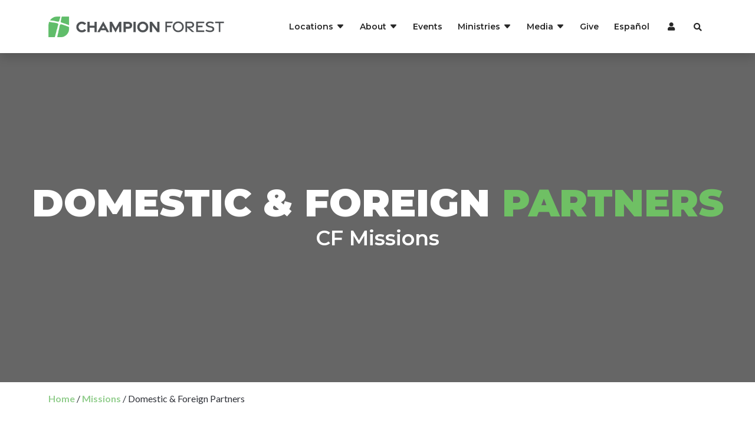

--- FILE ---
content_type: text/html; charset=UTF-8
request_url: https://www.championforest.org/guide/missions/missionaries/domestic-foreign.php
body_size: 11414
content:

<!DOCTYPE html PUBLIC "-//W3C//DTD XHTML 1.1//EN" "http://www.w3.org/TR/xhtml11/DTD/xhtml11.dtd">
<html xmlns="http://www.w3.org/1999/xhtml">

<head>
  <meta name="robots" content="noindex, nofollow" />
  <meta http-equiv="Content-Type" content="text/html; charset=utf-8" />

  <title>Domestic &amp; Foreign Partners | Champion Forest | A Church for Northwest Houston</title>
  <meta name="description" content="Champion Forest Baptist Church is a large, diverse, multi-site church in Northwest Houston, Texas. Thousands of people gather each Sunday to experience community, grow in faith, and worship together." /><meta name="keywords" content="church, houston, spring, tx, texas, baptist, bible, christian, worship, service, missions, Jesus, Christ" /><meta name="viewport" content="width=device-width, initial-scale=1.0, user-scalable=no" /><link rel="icon" type="image/ico" href="/faviconCF.ico?v=3.1"><link rel="apple-touch-icon" href="href="/faviconCF.ico?v=3.1">  <!-- SEO Keywords -->
  <meta name="keywords"
    content="domestic partners, foreign ministry partners, church partners, missions, missions ministry partners, ministry, partnerships, baptist, church network, networks, christian network">
  <link media="all" rel="stylesheet" type="text/css" href="/assets/vendor/aos/aos.css"><link media="all" rel="stylesheet" type="text/css" href="/assets/vendor/bootstrap/css/bootstrap.min.css"><link media="all" rel="stylesheet" type="text/css" href="/assets/vendor/bootstrap-icons/bootstrap-icons.css"><link media="all" rel="stylesheet" type="text/css" href="/assets/vendor/glightbox/css/glightbox.min.css"><link media="all" rel="stylesheet" type="text/css" href="/assets/vendor/swiper/swiper-bundle.min.css"><link media="all" rel="stylesheet" type="text/css" href="/assets/css/style.css?v=2.39"><link rel="preconnect" href="https://fonts.googleapis.com"><link rel="preconnect" href="https://fonts.gstatic.com" crossorigin><link href="https://fonts.googleapis.com/css2?family=Montserrat:ital,wght@0,100;0,200;0,300;0,400;0,500;0,600;0,700;0,800;0,900;1,100;1,200;1,300;1,400;1,500;1,600;1,700;1,800;1,900&display=swap" rel="stylesheet"><link href="https://fonts.googleapis.com/css2?family=Lato:ital,wght@0,100;0,300;0,400;0,700;0,900;1,100;1,300;1,400;1,700;1,900&display=swap" rel="stylesheet"><link rel="stylesheet" href="https://use.fontawesome.com/releases/v5.8.2/css/all.css"><link rel="stylesheet" href="https://cdn.jsdelivr.net/npm/bootstrap-icons@1.11.1/font/bootstrap-icons.css"><link rel="stylesheet" href="https://cdn.plyr.io/3.6.9/plyr.css"><link rel="stylesheet" href="https://cdnjs.cloudflare.com/ajax/libs/OwlCarousel2/2.3.4/assets/owl.carousel.min.css"><link rel="stylesheet" href="https://cdnjs.cloudflare.com/ajax/libs/OwlCarousel2/2.3.4/assets/owl.theme.default.min.css">  <!-- Google Tag Manager -->
						<script>(function(w,d,s,l,i){w[l]=w[l]||[];w[l].push({'gtm.start': new Date().getTime(),event:'gtm.js'});var f=d.getElementsByTagName(s)[0], j=d.createElement(s),dl=l!='dataLayer'?'&l='+l:'';j.async=true;j.src= 'https://www.googletagmanager.com/gtm.js?id='+i+dl;f.parentNode.insertBefore(j,f); })(window,document,'script','dataLayer','GTM-WR4M7N9X');</script>
						<!-- End Google Tag Manager --><!-- Google tag (gtag.js) -->
						<script async src="https://www.googletagmanager.com/gtag/js?id=G-RV6099PHGG"></script><script async src="https://cse.google.com/cse.js?cx=d3ac41c8096ea64d1"></script><script>
									window.dataLayer = window.dataLayer || [];
									function gtag(){dataLayer.push(arguments);}
									gtag("js", new Date());
		
									gtag("config", "G-RV6099PHGG");
									</script><script src="https://cdn.plyr.io/3.6.9/plyr.polyfilled.js"></script><!-- Google tag for tracking ad conversion - installed by Miori 2023 (gtag.js) -->
						<script async src="https://www.googletagmanager.com/gtag/js?id=AW-783518552"></script>
						<script>
							window.dataLayer = window.dataLayer || [];
							function gtag(){dataLayer.push(arguments);}
							gtag("js", new Date());
		
							gtag("config", "AW-783518552");
						</script><!-- Facebook Pixel Code -->
									<script>!function(f,b,e,v,n,t,s)
									{if(f.fbq)return;n=f.fbq=function(){n.callMethod?
									n.callMethod.apply(n,arguments):n.queue.push(arguments)};
									if(!f._fbq)f._fbq=n;n.push=n;n.loaded=!0;n.version='2.0';
									n.queue=[];t=b.createElement(e);t.async=!0;
									t.src=v;s=b.getElementsByTagName(e)[0];
									s.parentNode.insertBefore(t,s)}(window, document,'script',
									'https://connect.facebook.net/en_US/fbevents.js');
									fbq('init', '121144071886444');
									fbq('track', 'PageView');
									</script>
									<noscript><img height="1" width="1" style="display:none"
									src="https://www.facebook.com/tr?id=121144071886444&ev=PageView&noscript=1"
									/></noscript>
									<!-- End Facebook Pixel Code --><script src="https://code.jquery.com/jquery-3.6.0.min.js"></script>

  <!-- =======================================================
  * Template Name: TheEvent
  
  * Template URL: https://bootstrapmade.com/theevent-conference-event-bootstrap-template/
  * Author: BootstrapMade.com
  * License: https://bootstrapmade.com/license/
  ======================================================== -->

  <style>
  /*--------------------------------------------------------------
# Hero Section
--------------------------------------------------------------*/
  #hero {
    width: 100%;
    height: 90vh;
    background: black;
    background: url(/img/missions/domestic-foreign-partners.jpg);
    /* Photo by fauxels: https://www.pexels.com/photo/photo-of-people-near-wooden-table-3184418/ */
    background-position: 50% 50%;
    background-size: cover;
    overflow: hidden;
    position: relative;
  }

  #eventLogo {
    width: 50vh;
  }

  @media (min-width: 1024px) {
    #hero {
      background-attachment: fixed;
    }
  }

  #hero:before {
    content: "";
    background: rgba(0, 0, 0, 0.6);
    position: absolute;
    bottom: 0;
    top: 0;
    left: 0;
    right: 0;
  }

  #hero .hero-container {
    position: absolute;
    bottom: 0;
    left: 0;
    top: 90px;
    right: 0;
    display: flex;
    justify-content: center;
    align-items: center;
    flex-direction: column;
    text-align: center;
    padding: 0 15px;
  }

  @media (max-width: 991px) {
    #hero .hero-container {
      top: 70px;
    }

    #eventLogo {
      width: 40vh;
      margin-top: 2.5em;
    }
  }

  #hero h1 {
    color: #fff;
    font-size: 65px;
    font-weight: 900;
    text-transform: uppercase;
  }

  #hero h1 span {
    color: #6fc064;
  }

  #hero h1.subtitle {
    font-size: 35px;
    text-transform: none;
    font-weight: 600;
  }

  @media (max-width: 991px) {
    #hero h1 {
      font-size: 40px;
    }

    #hero h1.subtitle {
      font-size: 23px;
      font-weight: 600;
    }
  }

  #hero p {
    color: #ebebeb;
    font-weight: 700;
    font-size: 20px;
  }

  @media (max-width: 991px) {
    #hero p {
      font-size: 16px;
    }
  }

  :root {
    --primary-color: #e8c547;
    --secondary-color: #983321;
    --tertiary-color: #202b3f;
    --quaternary-color: #7facaf;
  }

  .hero-section {
    background-color: var(--quaternary-color);
    color: white;
  }

  /*--------------------------------------------------------------
# Contact Section
--------------------------------------------------------------*/

  a#links {
    color: #fff;
  }

  a#links:hover {
    color: #ffffff;
  }

  .btn-primary-cf {
    background-color: #a3c640;
    border-color: #a3c640;
  }

  .btn-primary-cf:hover {
    background-color: #fff;
    color: #a3c640;
    border-color: #a3c640;
  }

  .card {
    border: none;
  }
  </style>
</head>

 <!-- ======= Header ======= -->
		<header id="header" class="d-flex align-items-center shadow">
			<div class="container-fluid container-xl d-flex align-items-center">
	
				<div id="logo" class="me-auto">
					<a href="/" class="scrollto"><img src="/assets/img/Champion-Forest-Horizontal.png" alt="Champion Forest Baptist Church" title=""></a>
				</div>
	
				<nav id="navbar" class="navbar order-last order-lg-0">
					<ul>
						<li class="dropdown"><a href="#"><span>Locations</span> <i class="bi bi-caret-down-fill"></i></a>
						<ul>
							<li><a href="/about/champions">Champions</a></li>
							<li><a href="/about/northklein">North Klein</a></li>
						</ul>
					</li>
					<li class="dropdown"><a href="#"><span>About</span> <i class="bi bi-caret-down-fill"></i></a>
						<ul>
								<a class="" href="https://rock.cfbc.org/ContactUs/">Contact</a>
								<a class="" href="/new/">I&apos;m New</a>
								<a class="" href="/about/staff/">Staff</a>
								<a class="" href="/about/beliefs/">Our Beliefs</a>
								<a class="" href="/about/history/">Our History</a>
								<a class="" href="/about/baptism/">Baptism</a>
								<a class="" href="/about/membership/">Membership</a>
								<a class="" href="/about/nextsteps/">Next Steps</a>
								<a class="" href="#more">More...</a>
						</ul>
					</li>
					<li><a  class="nav-link" href="/events/church/events/">Events</a></li>
					<li class="dropdown"><a href="#"><span>Ministries</span> <i class="bi bi-caret-down-fill"></i></a>
						<ul>
							<!-- a class="" href="https://rock.cfbc.org/planmyvisit">Plan My Visit</a -->
							<a class="" href="/guide/kids/">Kids</a>
							<a class="" href="/guide/students/">Students</a>
							<a class="" href="/guide/adults/">Adults</a>
							<a class="" href="/guide/youngadults/">Young Adults</a>
							<a class="" href="/about/midweek/">MIDWEEK</a>
							<a class="" href="/guide/specialneeds/">Special Needs</a>
							<a class="" href="/guide/women/">Women</a>
							<a class="" href="/guide/missions/">Missions</a>
							<a class="" href="/serve/">Serve Teams</a>
							<a class="" href="/guide/missions/cfconnect">CF Connect</a>
							<a class="" href="/guide/worship/">Worship</a>
							<a class="" href="#more">More...</a>
						</ul>
					</li>
					<li class="dropdown"><a href="#"><span>Media</span> <i class="bi bi-caret-down-fill"></i></a>
						<ul>
						<a class="" href="#" data-bs-toggle="modal" data-bs-target="#churchOnlineModal">Church Online</a>
								<a class="" href="/media/all/sunday-sermons/">Sermons</a>
								<a class="" href="/articles/">Articles</a>
								<a class="" href="/worship/online/podcast.php">Podcasts</a>
								<a class="" href="/weekly">Weekly News</a>
								<a class="" href="https://app.rightnowmedia.org/en/join/championforest">RightNow Media</a>
								<a class="" href="/devotionals/">Devotionals</a>
								<a class="" href="/communications/pastor/">Pastor Newsletter</a>
						</ul>
					</li>
						<li><a class="nav-link" href="/serve/giving">Give</a></li>
						<li><a class="nav-link" href="http://esp.championforest.org">Español</a></li>
						<li><a class="nav-link" title="My Account" href="/myaccount"><i class="fas fa-user"></i></a></li>
						<li class=""><a type="button" class="nav-link btn search" data-bs-toggle="modal" data-bs-target="#searchModal" title="Search"><i class="fas fa-search fa-sm"></i></a></li>
						
					</ul>
					<i class="bi bi-list mobile-nav-toggle text-dark"></i>
				</nav><!-- .navbar -->
			
	
			</div>
		</header><!-- End Header -->
		<!-- Search Modal -->
				<div class="modal fade bd-example-modal-lg" id="searchModal" tabindex="-1" role="dialog" aria-labelledby="searchModal"
        aria-hidden="true">
        <div class="modal-dialog modal-lg" role="document">
          <div class="modal-content p-3">
            <div class="gcse-search" id="searchBox"></div>
          </div>
        </div>
      </div>

<section id="hero">
  <div class="hero-container" data-aos="zoom-in" data-aos-delay="50">
    <h1 class="pb-0 mb-0">Domestic & Foreign <span> Partners</span></h1>
    <h1 class="subtitle">CF Missions</h1>
  </div>
</section>

<section class="p-3">
  <div class="container">
    <p><a href="/" id="titleStudents">Home </a>/ <a href="/guide/missions/" id="titleStudents">Missions </a>/ Domestic &
      Foreign Partners
    </p>
  </div>
</section>

<section class="p-3 text-center">
  <div class="container">
    <p class="lead mb-5 w-75 mx-auto">The Lord has called us to go to the furthest reaches of the world, and by
      partnering with these missionaries all over the country and all over the globe, God is able to multiply our time,
      talents and resources to do just that. You can go further by praying for them, giving to them, or going to them –
      ask us how!</p>
  </div>
</section>

<section class="page-section bg-light">

  <!-- CARD Baptist University Foundation -->
  <div class="container mt-4" data-aos="fade-up">
    <!-- Card Start -->
    <div class="card">
      <div class="row no-gutters">
        <!-- Image Section -->
        <div class="col-md-5 p-5">
          <img class="img-fluid rounded" src="/img/missionsNew/Baptist-University-Foundation.jpg" alt="">
        </div>
        <!-- Text Section -->
        <div class="col-md-7 align-self-center">
          <div class="card-body">
            <h5 class="card-title mb-0">Baptist University Foundation</h5>
            <p class="card-text font-weight-bold">Pablo Moreno</p>
            <p class="card-text">Working with the Baptist University in Cali to train pastors and church leaders in all
              parts of Colombia.</p>
            <p class="card-text">Av. Guadalupe 1B-112<br> Cali, Colombia.</p>
            <p class="card-text">
              <a href="mailto:informacion@unibautista.edu.co">informacion@unibautista.edu.co</a>
            </p>
          </div>
        </div>
      </div>
    </div>
    <!-- End of card -->
  </div>

  <!-- CARD Christian Resource Center -->
  <div class="container mt-4" data-aos="fade-up">
    <!-- Card Start -->
    <div class="card">
      <div class="row no-gutters">
        <!-- Image Section -->
        <div class="col-md-5">
          <div id="CarouselCRC" class="carousel slide" data-interval="false">
            <img class="img-fluid rounded" src="/img/missionsNew/Yuri_and_Olga.jpg" alt="">
          </div>
        </div>
        <!-- Text Section -->
        <div class="col-md-7 align-self-center">
          <div class="card-body">
            <h5 class="card-title mb-0">Christian Resource Center</h5>
            <p class="card-text font-weight-bold">The Boldirev family: Yuri & Olga, Rebecca, David</p>
            <p class="card-text">Leading people to Christ and discipling them using Biblical financial stewardship as a
              ministry platform.</p>
            <p class="card-text address">Dacia 11/2 apt. 160<br> Chisinau, Moldova 2038<br>
              <a class="address" href="mailto:yuri.boldirev@gmail.com">yuri.boldirev@gmail.com</a>
            </p>
          </div>
        </div>
      </div>
    </div>
    <!-- End of card -->
  </div>

  <div class="container mt-4" data-aos="fade-up">
    <!-- Card Start -->
    <div class="card">
      <div class="row no-gutters">
        <!-- Image Section -->
        <div class="col-md-5">
          <img class="img-fluid rounded" src="/img/missionsNew/GaborTonk.jpg" alt="">
        </div>
        <!-- Text Section -->
        <div class="col-md-7 align-self-center">
          <div class="card-body">
            <h5 class="card-title mb-0">Cru Hungary</h5>
            <p class="card-text font-weight-bold mt-0">The Tonk family: Gabor & Petra, Abigel, Andras, Anna</p>
            <p class="card-text">We serve 47 of our on-field ministry members with fundraising and ministry partner
              development. We also serve the Body of Christ in Hungary, even outside of our organization. We would love
              to be encouragers and coordinators on the prayer part of our ministry.</p>
            <p class="card-text">Pedellus utca 25/B. 2. ajtó<br> 1221 Budapest, HUNGARY</p>
            <p class="card-text">
              <a class="address" href="mailto:gabor.tonk@cru.org">gabor.tonk@cru.org</a>
            </p>
          </div>
        </div>
      </div>
    </div>
    <!-- End of card -->
  </div>


  <!-- CARD England -->

  <div class="container mt-4" data-aos="fade-up">
    <!-- Card Start -->
    <div class="card">
      <div class="row no-gutters">
        <!-- Image Section -->
        <div class="col-md-5">
          <img class="img-fluid rounded" src="/img/missionsNew/Vincent-and-Emma-Sacco.jpg" alt="">
        </div>
        <!-- Text Section -->
        <div class="col-md-7 align-self-center">
          <div class="card-body">
            <h5 class="card-title mb-0">England</h5>
            <p class="card-text font-weight-bold">Vincent & Emma Sacco</p>
            <p class="card-text">We have served as missionaries in the UK for several years, and are currently pastoring
              a small church in the Northeast of England.</p>
            <p class="card-text">18 Cambridge Rd<br> Middlesbrough TS5 5NN, United Kingdom</p>
          </div>
        </div>
      </div>
    </div>
    <!-- End of card -->
  </div>

  <!-- CARD Everlasting Love Ministries -->
  <div class="container mt-4" data-aos="fade-up">
    <!-- Card Start -->
    <div class="card">
      <div class="row no-gutters">
        <!-- Image Section -->
        <div class="col-md-5 p-5">
          <img class="img-fluid rounded" src="/img/missionsNew/everlastingLoveMinistries.png"
            alt="Everlasting Love Ministries">
        </div>
        <!-- Text Section -->
        <div class="col-md-7 align-self-center">
          <div class="card-body">
            <h5 class="card-title mb-0">Everlasting Love Ministries</h5>
            <p class="card-text font-weight-bold">Nestor A. Bello</p>
            <p class="card-text">We inspire and support churches to engage in Multi-Housing Ministry initiatives. With
              extensive experience, we train and equip church groups in practical ministry activities, guiding them from
              strategy development to implementation. Our mission extends across the United States, Brazil, Costa Rica,
              Mexico, and Colombia, ministering to families and communities to win them for Christ and establish new
              churches. ELM provides friendship, fellowship, and orientation to newcomers, fostering a sense of
              community and spiritual growth.</p>
            <p class="card-text address">
              <a class="address" href="mailto:nestor@elovem.org">nestor@elovem.org</a><br>
              <a href="https://elovem.org/">elovem.org/</a>
            </p>
          </div>
        </div>
      </div>
    </div>
    <!-- End of card -->
  </div>

  <!-- CARD Flores Island English Center -->

  <div class="container mt-4" data-aos="fade-up">
    <!-- Card Start -->
    <div class="card">
      <div class="row no-gutters">
        <!-- Image Section -->
        <div class="col-md-5">
          <img src="/img/missionsNew/FloresIsland.jpg" alt="" class="img-fluid rounded">
        </div>
        <!-- Text Section -->
        <div class="col-md-7 align-self-center">
          <div class="card-body">
            <h5 class="card-title mb-0">Flores Island English Center</h5>
            <p class="card-text font-weight-bold">Yoshua & Carniti with Samuel, Emma, & Shine</p>
            <p class="card-text">Rural village evangelism through teaching English and men's bible studies, also women
              and children. We reach the lost in the rural villages on our island through teaching English and building
              relationships</p>
            <p class="card-text">Villages around Flores Island, Indonesia</p>
            <p class="card-text">
              <a href="mailto:debra.mccammon@gmail.com">debra.mccammon@gmail.com</a>
            </p>
          </div>
        </div>
      </div>
    </div>
    <!-- End of card -->
  </div>

  <!-- CARD For All Mankind Movement -->

  <div class="container mt-4" data-aos="fade-up">
    <!-- Card Start -->
    <div class="card">
      <div class="row no-gutters">
        <!-- Image Section -->
        <div class="col-md-5">
          <img class="img-fluid rounded" src="/img/missionsNew/For-All-Mankind-Movement.jpg" alt="">
        </div>
        <!-- Text Section -->
        <div class="col-md-7 align-self-center">
          <div class="card-body">
            <h5 class="card-title mb-0">For All Mankind Movement</h5>
            <p class="card-text font-weight-bold">The Phillips family: Kevin & Brooke, Evan, Bella, Alex</p>
            <p class="card-text">FAMM exists to initiate, nurture, and facilitate disciple-making movements which result
              in biblical church planting among the unreached.</p>
            <p class="card-text">12335 Kingsride Ln #346<br> Houston, TX 77024</p>
            <p class="card-text">
              <a class="address" href="mailto:kevin@gofamm.org">kevin@gofamm.org</a>
            </p>
          </div>
        </div>
      </div>
    </div>
    <!-- End of card -->
  </div>


  <!-- CARD Iglesia Bautista Apopa -->

  <div class="container mt-4" data-aos="fade-up">
    <!-- Card Start -->
    <div class="card">
      <div class="row no-gutters">
        <!-- Image Section -->
        <div class="col-md-5">
          <img class="img-fluid rounded" src="/img/missionsNew/GoodSamaritan.jpg" alt="">
        </div>
        <!-- Text Section -->
        <div class="col-md-7 align-self-center">
          <div class="card-body">
            <h5 class="card-title mb-0">Iglesia Bautista Apopa</h5>
            <p class="card-text font-weight-bold">The Nieto family: Carlos Ernesto & Yesenia Gonzalez, Marjorie, Dorian,
              Carlos</p>
            <p class="card-text">We are a ministry that provides free food to the most vulnerable children in our
              community, and that proclaims and demonstrates the love of God to the people in our community.</p>
            <p class="card-text">Urbanisacion Valle del Sol<br> Apopa, El Salvador</p>
            <p class="card-text">
              <a href="mailto:carlose.nieto@gmail.com">carlose.nieto@gmail.com</a>
            </p>
          </div>
        </div>
      </div>
    </div>
    <!-- End of card -->
  </div>

  <div class="container mt-4" data-aos="fade-up">
    <!-- Card Start -->
    <div class="card">
      <div class="row no-gutters">
        <!-- Image Section -->
        <div class="col-md-5">
          <img class="img-fluid rounded" src="/img/missionsNew/JorgeMartinez.jpg" alt="">
        </div>
        <!-- Text Section -->
        <div class="col-md-7 align-self-center">
          <div class="card-body">
            <h5 class="card-title mb-0">Iglesia Bautista Nueva Vida</h5>
            <p class="card-text font-weight-bold">The Martínez family: Jorge Andrés & Yulimar, Santiago</p>
            <p class="card-text">To bring the gospel to a needy community, not only through preaching and teaching, but
              also through love and empathy.</p>
            <p class="card-text">Torreon 306 Colonia Jardines de Cancún<br> Durango, Mexico</p>
            <p class="card-text">
              <a class="address" href="mailto:ja_mm@live.com">ja_mm@live.com</a>
            </p>
          </div>
        </div>
      </div>
    </div>
    <!-- End of card -->
  </div>


  <!-- CARD International Treasure House Ministries -->
  <div class="container mt-4" data-aos="fade-up">
    <!-- Card Start -->
    <div class="card">
      <div class="row no-gutters">
        <!-- Image Section -->
        <div class="col-md-5">
          <img class="img-fluid rounded" src="/img/missionsNew/ITHM700.jpg" alt="">
        </div>
        <!-- Text Section -->
        <div class="col-md-7 align-self-center">
          <div class="card-body">
            <h5 class="card-title mb-0">International Treasure House Ministries</h5>
            <p class="card-text font-weight-bold">The Lawrence family: Johnny & Jennifer, Jonathan</p>
            <p class="card-text">The purpose of ITHM is to rescue orphans and destitute children by breaking the cycle
              of poverty through the introduction to Jesus Christ, education, family, and adoption.</p>
            <p class="card-text">23223 S Warmstone Way<br> Katy, TX 77494</p>
            <p class="card-text">
              <a href="mailto:ithministries@yahoo.com">ithministries@yahoo.com</a>
            </p>
          </div>
        </div>
      </div>
    </div>
    <!-- End of card -->
  </div>


  <!-- Card Mission to the Wayuu of Colombia -->

  <div class="container mt-4" data-aos="fade-up">
    <!-- Card Start -->
    <div class="card">
      <div class="row no-gutters">
        <!-- Image Section -->
        <div class="col-md-5">
          <img src="/img/missionsNew/ColombiaGroup.jpg" alt="" class="img-fluid rounded">
        </div>
        <!-- Text Section -->
        <div class="col-md-7 align-self-center">
          <div class="card-body">
            <h5 class="card-title mb-0">Mission to the Wayuu of Colombia</h5>
            <!-- <p class="card-text font-weight-bold">Jeff & Cheryl Chadwick</p> -->
            <p class="card-text">Each year, we partner with several ongoing ministries to bring medical and dental exams
              as well as a VBS to indigenous villages in northern Colombia.</p>
            <p class="card-text">La Guajira, Colombia</p>
            <p class="card-text">
              <a href="mailto:nbello@cfbc.org">nbello@cfbc.org</a>
            </p>
          </div>
        </div>
      </div>
    </div>
    <!-- End of card -->
  </div>



  <!-- CARD UK-USA Ministries -->

  <div class="container mt-4" data-aos="fade-up">
    <!-- Card Start -->
    <div class="card">
      <div class="row no-gutters">
        <!-- Image Section -->
        <div class="col-md-5">
          <img class="img-fluid rounded" src="/img/missionsNew/MikeTaylor.jpg" alt="">
        </div>
        <!-- Text Section -->
        <div class="col-md-7 align-self-center">
          <div class="card-body">
            <h5 class="card-title mb-0">UK-USA Ministries</h5>
            <p class="card-text font-weight-bold">Mike & Kookie Taylor</p>
            <p class="card-text">We work to advance the gospel in the northeast of England by sending Volunteer Youth
              Workers to serve youth and young adults while working alongside local churches and schools.</p>
            <p class="card-text">1647 Elmwood<br> Fayetteville, AR 72703</p>
            <p class="card-text">
              <a class="address" href="mailto:mike@uk-usaministries.com">mike@uk-usaministries.com</a>
            </p>
          </div>
        </div>
      </div>
    </div>
    <!-- End of card -->
  </div>

  <!-- CARD Vila Guarani Baptist Church -->

  <div class="container mt-4" data-aos="fade-up">
    <div class="card p-0">
      <div class="row no-gutters">
        <div class="col-md-5">
          <img class="img-fluid rounded" src="/img/missionsNew/EguinomarFamily.jpg" alt="">
        </div>
        <div class="col-md-7 align-self-center">
          <div class="card-body">
            <h5 class="card-title mb-0">Vila Guarani Baptist Church</h5>
            <p class="card-text font-weight-bold">The Souza family: Eguinomar & Zulmira, Laura, Itiel</p>
            <p class="card-text">We work through the Brazilian Baptist Mission Board to plant new churches and
              revitalize dying churches in the city of Sao Paulo, Brazil. We are currently pastoring 2 churches - one
              plant and one revitalization project.</p>
            <p class="card-text">Av. Lino de Almeida Pires, 9 - Vila Guarani<br> São Paulo - SP, 04317-180, Brazil</p>
            <p class="card-text">
              <a href="mailto:eguinomarbezerra@gmail.com">eguinomarbezerra@gmail.com</a>
            </p>
          </div>
        </div>
      </div>
    </div>
  </div>


</section>

<!-- CONTACT Section -->


		<section id="homeIcons" class="py-0 mb-0">
    <div class="container">
        <div class="row">
            <div class="col-md-6 mb-4 mt-4 text-center">
                <a href="tel:2818856705" class="text-white">
                    <i class="fas fa-phone-square fa-3x"></i><br>
                    <h5 style="font-size: 18px;" class="text-white mt-3">281.885.6733</h5>
                </a>
            </div>
            <div class="col-md-6 mb-4 mt-4 text-center">
                <a href="mailto:missions@championforest.org" class="text-white">
                    <i class="fas fa-envelope-open fa-3x"></i><br>
                    <h5 style="font-size: 18px;" class="text-white mt-3">missions@championforest.org</h5>
                </a>
            </div>
        </div>
    </div>
</section>

		

<!-- <section class="page-section" style="background-color: #0581b3;">
  <div class="container text-center">
    <h3 class="text-center text-white">Contact Us</h3>
    <p class="lead w-75 mx-auto text-white">
      For more information, please contact us at <a href="mailto:cfconnect@championforest.org"
        style="color: lightblue; text-decoration: none;" onmouseover="this.style.color='black'"
        onmouseout="this.style.color='lightblue'">cfconnect@championforest.org</a>.
    </p>
  </div>
</section> -->




<!-- FOOTER -->
<!-- ======= Footer ======= -->
		<footer id="more" class="mainfooter" role="contentinfo" style="padding-top: 45px; background-color: #f7f7f7;">
				 <div class="footer-middle mt-5" style="">
				 <div class="container">
				 <!-- img src="/img/footer/CFBCIconCharcoal.png" alt="CFBC" class="mb-2 mt-3" style="width: 35px;" -->
					 <div class="row">
					 <div class="col-lg-2 col-md-3 col-sm-6">
						 <!--Column1-->
						 <div class="footer-pad">
						 <!-- h4>About</h4 -->
							 <ul class="list-unstyled">
								 <li class="footerheaders">ABOUT</li>
								 <li><a href="/about/beliefs/">Our Beliefs</a></li>
								 <li><a href="/about/staff/">Our Team</a></li>
								 <li><a href="/about/service-times/">Locations</a></li>
								 <li><a href="/about/membership/">Membership</a></li>
								 <li><a href="/about/nextsteps/">Next Steps</a></li>
								 <li><a href="/about/history/">Our History</a></li>
								 <li><a href="/about/baptism/">Baptism</a></li>
								 <li><a href="https://rock.cfbc.org/ContactUs/">Contact Us</a></li>
								 <li><a href="/contact/prayer/">Prayer Needs</a></li>
							 </ul>
						 </div>
					 </div>
					 <div class="col-lg-2 col-md-3 col-sm-6">
						 <!--Column2-->
						 <div class="footer-pad">
						 <!-- h4>Media</h4 -->
							 <ul class="list-unstyled">
								 <li class="footerheaders">Media</li>
								 <li><a href="/media/all/sunday-sermons/">Sermons</a></li>
								 <li><a href="/media/all/?enmse=1?&enmse_archives=1">Sermon Series</a></li>
								 <li><a href="/worship/online/podcast.php">Podcasts</a></li>
								 <li><a href="/weekly/">Weekly News</a></li>
								 <li><a href="/devotionals/">Devotionals</a></li>
								 <li><a href="/guide/worship/albums/">Worship Albums</a></li>
								 <li><a href="/updates/worshipmoments/">Worship Moments</a></li>
							 </ul>
						 </div>
					 </div>
					 <div class="col-lg-2 col-md-3 col-sm-6">
						 <!--Column3-->
						 <div class="footer-pad">
						 <!-- h4>Ministries</h4 -->
							 <ul class="list-unstyled">
								 <li class="footerheaders">Ministries</li>
							 <li><a href="/guide/kids/">Kids</a></li>
								 <li><a href="/guide/students/">Students</a></li>
								 <li><a href="/guide/college/">College</a></li>
								 <li><a href="/guide/adults/">Adults</a></li>
								 <li><a href="/guide/women/">Women</a></li>
								 <li><a href="/guide/worship/">Worship</a></li>
								 <li><a href="/guide/missions/">Missions</a></li>
								 <li><a href="/guide/deaf/">Deaf</a></li>
								 <li><a href="/guide/library/">Library</a></li>
								 <li><a href="/guide/sports/">Family Life Center</a></li>
								 <li><a href="/about/midweek/">
            MIDWEEK
          </a></li>
							 </ul>
						 </div>
					 </div>
					 <div class="col-lg-2 col-md-3 col-sm-6">
						<!--Column4-->
						<div class="footer-pad">
						<!-- h4>Helping People</h4 -->
							<ul class="list-unstyled">
								<li class="footerheaders">HELPING PEOPLE</li>
								<!-- li><a href="/new/">I'm New</a></li -->
								<li><a href="/guide/missions/pettherapy/">Angel Paws</a></li>
								<li><a href="/cmc/">Community Ministry Center</a></li>
								<li><a href="/guide/counseling/">Counseling</a></li>
								<li><a href="/help/">Crisis Help</a></li>
								<li><a href="/guide/funerals/">Funerals</a></li>
								<li><a href="/guide/missions/life624/">Life 6.24</a></li>
								<li><a href="/guide/counseling/marriage-helps.php">Marriage Helps</a></li>
								<li><a href="/guide/military/">Military Ministry</a></li>
								<li><a href="/contact/prayer/">Prayer Needs</a></li>
								<li><a href="/guide/specialneeds/">Special Needs</a></li>
								<li><a href="/about/champions/midweek/#supportGroups">Support Groups</a></li>
								<li><a href="/guide/weddings/">Weddings</a></li>
							</ul>				
						</div>
					</div>
					 <div class="col-lg-2 col-md-3 col-sm-6">
						 <!--Column5-->
						 <div class="footer-pad">
						 <!-- h4>Members</h4 -->
							 <ul class="list-unstyled">
								 <li class="footerheaders">MEMBERS</li>
								 <li><a href="https://members.cfbc.org/MyCFBC">My CFBC Account</a></li>
								 <li><a href="/serve/giving/">Giving</a></li>
								 <li><a href="/guide/members/deacons/">Deacons</a></li>
								 <li><a href="/guide/members/committees/">Committees</a></li>
								 <li><a href="/guide/members/resources/">Teacher Resources</a></li>
								 <!-- li><a href="/guide/members/meetings/">Special Business Meetings</a></li -->
							 </ul>
						 <!-- h4>Volunteer</h4 -->
							 <ul class="list-unstyled">
							 <li class="footerheaders">VOLUNTEER</li>
								 <li><a href="/serve/">Serve Teams</a></li>
								 <li><a href="/serve/#spiritual-gifts">Spiritual Gifts</a></li>
								 <li><a href="/guide/members/resources/safeandsecure/">Safe & Secure</a></li>
							 </ul>
						 </div>
					 </div>
					 <div class="col-lg-2 col-md-3 col-sm-6">
						 <!--Column6-->
						 <div class="footer-pad">
						 <!-- h4>Events</h4 -->
							 <ul class="list-unstyled">
							 <li class="footerheaders">EVENTS</li>
								 <li><a href="/events/church/events/">Event Guide</a></li>
								 <li><a href="/events/calendar/">Church Calendar</a></li>
								 <li><a href="https://app.espace.cool/Public/PublicEventRequest/11507/420">Event Request</a></li>
							 </ul>
							 <ul class="list-unstyled">
								 <li class="footerheaders">LOCATIONS</li>
								 <li><a href="/about/champions/">Champions</a></li>
								 <li><a href="/about/northklein/">North Klein</a></li>
							 </ul>
						 </div>
					 </div>
					 </div>
					 
					 <div class="row" style="margin-top: 50px">
						 <div class="col-md-12 copy d-flex flex-row text-center">
							 <p class="footer-middle ">© Copyright <span id="current-year"></span> - Champion Forest.  All rights reserved. </p>
							 <div class=" mx-auto d-inline-flex flex-wrap" style="line-height: 1.3;display: inline-block!important;">
							 <a href="https://www.facebook.com/championforest" class="ms-2" target="_blank"><i class="fab fa-facebook"></i> Facebook</a>
							 <a href="https://www.youtube.com/cfbcvideos" class="ms-2" target="_blank"><i class="fab fa-youtube"></i> YouTube</a>
							 <a href="https://twitter.com/championforest" class="ms-2" target="_blank"><i class="bi bi-twitter-x"></i> Twitter/X</a>
							 <a href="https://www.instagram.com/championforest" class="ms-2" target="_blank"><i class="fab fa-instagram"></i> Instagram</a>
							 <a href="https://www.flickr.com/photos/championforest/albums" class="ms-2" target="_blank"><i class="fab fa-flickr"></i> Flickr</a>
			 
							 </div>
						 </div>
					 </div>
				 
				 </div>
				 </div>
				 </footer>

				 <!-- Weather Alert Modal -->
				 
<div class="modal fade" id="weatherAlertModal" tabindex="-1" aria-labelledby="weatherAlertModalLabel" aria-hidden="true">
  <div class="modal-dialog modal-dialog-centered">
    <div class="modal-content">
      <div class="modal-body position-relative p-4">
        <button type="button" class="btn-close position-absolute top-0 end-0 m-3" data-bs-dismiss="modal" aria-label="Close"></button>
        <div style="max-height: 400px; overflow-y: auto;">
          <h4 class="fw-bold">WEATHER UPDATES</h4>
					<h5 class="fw-normal mt-1 small text-danger font-italic"><i>Last updated: 1.21.2025 [3:55 PM]</i></h5>
              <p class="mb-2">Champion Forest campuses will open on Wednesday, 1/22, at 1:00 pm. <i>(This includes the Family Life Center. The Community Ministry Center opens at 1:30pm as per usual schedule.)</i></p>
              <p class="mb-2">Wednesday evening activities for Kids, Students, and Adults will occur as planned.</p>
              <p class="mb-2">Check back regularly for the latest information.</p>
        </div>
      </div>
    </div>
  </div>
</div>
	 
				 <!------------------ Locations Modal ---------------------->
	 
<div class="modal fade" id="churchLocations" tabindex="-1" aria-labelledby="locationsModalTitleAlt" aria-hidden="true">
  <div class="modal-dialog modal-dialog-centered modal-lg">
    <div class="modal-content border-0 overflow-hidden">
      <div class="modal-header border-0 bg-primary-cf text-white py-2">
        <h5 class="modal-title fw-bold text-white" id="locationsModalTitleAlt">Our Campuses</h5>
        <button type="button" class="btn-close btn-close-white" data-bs-dismiss="modal" aria-label="Close"></button>
      </div>
      
      <div class="modal-body p-0">
        <div class="row g-0">
          <!-- Champions Campus -->
          <div class="col-12 col-md-6 position-relative">
            <div class="ratio ratio-16x9">
              <img src="/img/champions/championsCampusOutsideModal.jpg" class="img-fluid object-fit-cover" alt="Champions Campus">
              <div class="position-absolute top-0 start-0 end-0 bottom-0 d-flex align-items-end p-3 p-md-4" style="background: linear-gradient(to bottom, rgba(0,0,0,0.1) 0%, rgba(0,0,0,0.3) 30%, rgba(0,0,0,0.5) 60%, rgba(0,0,0,0.7) 100%);">
                <div class="w-100 text-white">
                  <h3 class="h4 mb-2 fw-bold text-white">Champions Campus</h3>
                  <div class="d-flex align-items-start mb-2">
                    <i class="fas fa-map-marker-alt mt-1 me-2"></i>
                    <span class="small">15555 Stuebner Airline Rd<br>Houston, TX 77069</span>
                  </div>
                  <div class="d-flex flex-column flex-sm-row gap-2">
                    <a href="/about/champions/" class="btn btn-sm btn-light bg-opacity-20 text-white border-0">Campus Info</a>
                    <a href="https://maps.app.goo.gl/K6MujT9QTL9aF7Lh6" target="_blank" class="btn btn-sm btn-light bg-opacity-20 text-white border-0">
                      <i class="fas fa-directions me-1"></i> Directions
                    </a>
                  </div>
                </div>
              </div>
            </div>
          </div>
          
          <!-- North Klein Campus -->
          <div class="col-12 col-md-6 position-relative">
            <div class="ratio ratio-16x9">
              <img src="/img/northklein/NorthKleinFrontModal.jpg" class="img-fluid object-fit-cover" alt="North Klein Campus">
              <div class="position-absolute top-0 start-0 end-0 bottom-0 d-flex align-items-end p-3 p-md-4" style="background: linear-gradient(to bottom, rgba(0,0,0,0.1) 0%, rgba(0,0,0,0.3) 30%, rgba(0,0,0,0.5) 60%, rgba(0,0,0,0.7) 100%);">
                <div class="w-100 text-white">
                  <h3 class="h4 mb-2 fw-bold text-white">North Klein Campus</h3>
                  <div class="d-flex align-items-start mb-2">
                    <i class="fas fa-map-marker-alt mt-1 me-2"></i>
                    <span class="small">4515 Spring Stuebner Rd<br>Spring, TX 77389</span>
                  </div>
                  <div class="d-flex flex-column flex-sm-row gap-2">
                    <a href="/about/northklein/" class="btn btn-sm btn-light bg-opacity-20 text-white border-0">Campus Info</a>
                    <a href="https://maps.app.goo.gl/cTbthoHu7TzwTkYZ9" target="_blank" class="btn btn-sm btn-light bg-opacity-20 text-white border-0">
                      <i class="fas fa-directions me-1"></i> Directions
                    </a>
                  </div>
                </div>
              </div>
            </div>
          </div>
        </div>
      </div>
    </div>
  </div>
</div>
	 <!--------------------- Locations Modal END ------------------------->

	 <!---------------------- Church Online Modal ----------------------->

<div class="modal fade" id="churchOnlineModal" tabindex="-1" aria-labelledby="exampleModalLabel" aria-hidden="true">
  <div class="modal-dialog modal-dialog-centered">
    <div class="modal-content">
      <div class="modal-header">
        <h5 class="modal-title" id="exampleModalLabel">Choose your campus.</h5>
        <button type="button" class="btn-close" data-bs-dismiss="modal" aria-label="Close"></button>
      </div>
      <div class="modal-body">
        <h6><a href="https://cfbc.online.church"><i class="fas fa-arrow-circle-right"></i> Champions</a></h6>
        <h6><a href="https://northklein.online.church"><i class="fas fa-arrow-circle-right"></i> North Klein</a></h6>
      </div>
    </div>
  </div>
</div>

<!--- Church online Modal End --->

<!-- MIDWEEK MODAL -->

  <div class="modal fade" id="midweekModal" tabindex="-1" aria-labelledby="exampleModalCenterTitle" aria-hidden="true">
    <div class="modal-dialog modal-dialog-centered" role="document">
      <div class="modal-content">
        <div class="modal-header">
          <h5 class="modal-title text-dark fw-bold" id="exampleModalLongTitle">Choose your campus.</h5>
          <button type="button" class="btn-close" data-bs-dismiss="modal" aria-label="Close"></button>
        </div>
        <div class="modal-body">
          <h6>
            <a href="/about/champions/midweek/"><i class="fas fa-arrow-circle-right"></i> Champions</a><br /><br />
            <a href="/about/northklein/midweek/"><i class="fas fa-arrow-circle-right"></i> North Klein</a><br /><br />
          </h6>
        </div>
      </div>
    </div>
  </div>

  <!-- END MIDWEEK MODAL -->
			 
			 <!-- Footer -->
			 
		 <!-- a href="#" class="back-to-top d-flex align-items-center justify-content-center"><i class="bi bi-arrow-up-short"></i></a -->
<script src="/assets/vendor/aos/aos.js"></script><script src="/assets/vendor/bootstrap/js/bootstrap.bundle.min.js"></script><script src="/assets/vendor/glightbox/js/glightbox.min.js"></script><script src="/assets/vendor/swiper/swiper-bundle.min.js"></script><script src="/assets/vendor/php-email-form/validate.js"></script><script>
													AOS.init({offset: 60, once: false, duration: 700,
															initClassName: 'aos-init',
															animatedClassName: 'aos-animate',
															useClassNames: false,
															disableMutationObserver: false,
															debounceDelay: 50,
															throttleDelay: 99,
															}); 
											</script><script>
			$('#searchModal').on('shown.bs.modal', function () {
				setTimeout(function() {
					const searchInput = document.querySelector('.gsc-input-box input');
        if (searchInput) {
            searchInput.focus();
        }
    		}, 500);
				});
		</script><script> document.getElementById('current-year').textContent = new Date().getFullYear();</script><script src="https://cdnjs.cloudflare.com/ajax/libs/OwlCarousel2/2.3.4/owl.carousel.min.js"></script><script type="text/javascript">
			$(document).ready(function() {
				$(".owl-carousel").owlCarousel();
			});
			
			$('.owl-carousel').owlCarousel({
				loop: true,
				autoplay: 3000,
				margin: 20,
				nav: true,
				dots: false,
				navText: ["<i class='fa fa-arrow-left fa-2x' aria-hidden='true'></i>",
					"<i class='fa fa-arrow-right fa-2x' aria-hidden='true'></i>"
				],
				responsive: {
					0: {
						items: 1
					},
					600: {
						items: 2
					},
					1000: {
						items: 3
					},
					1320: {
						items: 4
					}
				}
			})
			</script><script>
			const links = document.querySelectorAll("[data-part1][data-part2][data-part3]");
			for (const link of links) {
				const attrs = link.dataset;
				link.setAttribute(
					"href",
					`mailto:${attrs.part1}@${attrs.part2}.${attrs.part3}?subject=${encodeURIComponent(link.textContent)}`
				);
			}
			</script><script>
			// script.js
			let lastScrollTop = 0;
			const messageBar = document.getElementById('message-bar');
			const header = document.getElementById('header');

			window.addEventListener('scroll', function() {
				let scrollTop = window.pageYOffset || document.documentElement.scrollTop;

				if (scrollTop > lastScrollTop) {
					// Scroll Down
					messageBar.style.transition = 'top 0.6s ease-out'; // Keep transition for scroll down
					header.style.transition = 'top 0.6s ease-out, height 0.6s ease-out'; // Keep transition for scroll down
					messageBar.style.top = '-65px'; // Adjust based on the height of the message bar + extra buffer
					header.classList.add('scrolled');
				} else {
					// Scroll Up
					messageBar.style.transition = 'top 0.3s ease-out'; // Quicker transition for scroll up
					header.style.transition = 'top 0.3s ease-out, height 0.3s ease-out'; // Quicker transition for scroll up
					messageBar.style.top = '0';
					header.classList.remove('scrolled');
				}

				// Specific check for scroll top to handle Safari behavior
				if (scrollTop === 0) {
					messageBar.style.transition = 'none'; // No transition for immediate reset
					header.style.transition = 'none'; // No transition for immediate reset
					messageBar.style.top = '0';
					header.classList.remove('scrolled');
				}

				lastScrollTop = scrollTop;
			});
			</script><script src="/assets/js/main.js"></script></body>

</html>

--- FILE ---
content_type: text/css
request_url: https://www.championforest.org/assets/css/style.css?v=2.39
body_size: 11104
content:
/**
* Template Name: TheEvent
* Updated: Mar 10 2023 with Bootstrap v5.2.3
* Template URL: https://bootstrapmade.com/theevent-conference-event-bootstrap-template/
* Author: BootstrapMade.com
* License: https://bootstrapmade.com/license/
*/
/* CSS version: 1.1.3 */
@import url('https://fonts.googleapis.com/css2?family=Bebas+Neue&display=swap');
@import url('https://fonts.googleapis.com/css2?family=Gelasio:ital,wght@0,400..700;1,400..700&family=Lato:ital,wght@0,100;0,300;0,400;0,700;0,900;1,100;1,300;1,400;1,700;1,900&family=Montserrat:ital,wght@0,100..900;1,100..900&display=swap');

#homeIcons {
  background-color: #52894B;
}

#contactInfo {
  font-weight: 700;
  font-size: 1.2rem;
}

@media (max-width: 768px) {
  #contactInfo {
    display: none;
  }
}

/* FLC Start */
#flcContact {
  background-color: #6db574;
}


/* --ARTICLES CSS START --*/
.recent-posts {
  display: flex;
  flex-wrap: wrap;
  justify-content: center;
}

.post-card {
  width: 300px;
  margin: 15px;
  border: 1px solid #ddd;
  border-radius: 8px;
  overflow: hidden;
  box-shadow: 0 4px 8px rgba(0, 0, 0, 0.1);
  transition: transform 0.2s, box-shadow 0.2s;
}

.post-card:hover {
  transform: translateY(-5px);
  box-shadow: 0 8px 16px rgba(0, 0, 0, 0.2);
}

.post-card .image-container {
  width: 100%;
  position: relative;
  padding-top: 56.25%;
  /* 16:9 aspect ratio */
  overflow: hidden;
}

.post-card img {
  position: absolute;
  top: 0;
  left: 0;
  width: 100%;
  height: 100%;
  object-fit: cover;
}

.post-content {
  padding: 15px;
}

.post-content h3 {
  font-size: 1.25em;
  margin-bottom: 10px;
}

.post-content h3 a {
  text-decoration: none;
  color: #333;
  transition: color 0.2s;
}

.post-content h3 a:hover {
  color: #007bff;
  /* Change to your preferred hover color */
}

.post-content p {
  color: #333; /* Updated for better readability */
  font-size: 1.0em;
}

/* --ARTICLES CSS END --*/
/* -----------OWL SECTION------------ */
.owl-theme .owl-nav [class*='owl-'] {
  /* border-radius: 50% !important; */
  background: inherit !important;
  border: 3px solid #bbb;
  color: #bbb !important
}

.owl-theme .owl-nav [class*='owl-']:hover {
  color: #6ec063 !important
}

/* -----------END OWL------------ */
/* MIDWEEK STYLING */
#midweekButton {
  color: #ffffff;
  background-color: #48c2c5;
  border-color: #48c2c5;
}

#midweekButton:hover {
  background-color: #93ce8e;
  border-color: #93ce8e;
  color: #fff;
}

#midweekMensButton {
  background-color: #2f627c;
  border-color: #2f627c;
  color: #fff;
}

#midweekMensButton:hover {
  background-color: #ffffff;
  border-color: #2f627c;
  color: #2f627c;
}

#midweekWomensButton {
  background-color: #ae55a1;
  border-color: #ae55a1;
  color: #fff;
}

#midweekWomensButton:hover {
  background-color: #ffffff;
  border-color: #ae55a1;
  color: #ae55a1;
}

#buttonKids {
  background-color: #48c2c5;
  border-color: #48c2c5;
  color: #fff;
}

#buttonKids:hover {
  background-color: #93ce8e;
  border-color: #93ce8e;
  color: #fff;
}

#cardHeaderKids {
  color: #ffffff;
  background-color: #48c2c5;
}

#titleKids {
  font-weight: 700;
  color: #48c2c5;
}

#buttonStudents {
  background-color: #93ce8e;
  border-color: #93ce8e;
  color: #fff;
}

#buttonStudents:hover {
  background-color: #48c2c5;
  border-color: #48c2c5;
}

#cardHeaderStudents {
  color: #ffffff;
  background-color: #93ce8e;
}

#titleStudents {
  font-weight: 700;
  color: #93ce8e;
}

#buttonAdults {
  background-color: #434345;
  border-color: #434345;
  color: #fff;
}

#buttonAdults:hover {
  background-color: #898989;
  border-color: #898989;
}

#cardHeaderAdults {
  color: #ffffff;
  background-color: #434345;
}
                    
#titleMen {
  font-weight: 700;
  color: #2f627c;
}

#titleWomen {
  font-weight: 700;
  color: #ae55a1;
}

#titleAdults {
  font-weight: 700;
  color: #434345;
}

/* Deep pink color for women/ladies programs */
#cardHeaderWomen {
  color: white; /* Ensure text is readable */
  background-color: #ae55a1; /* Deep pink color */
}

#cardHeaderMen {
  color: #ffffff;
  background-color: #2f627c;
}

/* MIDWEEK STYLING END */

/* Staff Card Styling */

.mt-100 {
  margin-top: 100px
}

.mt-90 {
  margin-top: 90px
}

.mt-1000 {
  margin-top: 55px
}

.profile img {
  width: 126px;
  height: 126px;
  border-radius: 50%;
  margin-top: -63px;
}

.card {
  border: none;
  flex: 1;
}

.collapsing {
  transition: none !important;
}


@media (max-width: 767px) {
  .dropdown-menu-right {
    right: 0 !important;
    left: auto !important;
  }
}

/* Special styling for top 3 leadership cards */
.leadership-card {
  border: 2px solid #73B84A !important; /* Subtle border */
  box-shadow: 0 4px 8px rgba(0, 0, 0, 0.1) !important; /* Subtle shadow */
}

/* Adjustments for the leadership card profile image */
.leadership-card .profile img {
  border: 2px solid #73B84A !important; /* Matching border for the image */
}

.location-champions {
  border: 2px solid #73B84A !important; /* Green border for Champions */
}
.location-north-klein {
  border: 2px solid #48C2C5 !important; /* Blue border for North Klein */
}
.location-global-support {
  border: 2px solid #FFA500 !important; /* Orange border for Global Support */
}

.text-champions {
  color: #73B84A !important; /* Green for Champions */
}
.text-north-klein {
  color: #48C2C5 !important; /* Blue for North Klein */
}
.text-global-support {
  color: #FFA500 !important; /* Orange for Global Support */
}

.badge {
  display: inline-block !important;
  padding: 0.25em 0.4em !important;
  font-size: 75% !important;
  font-weight: 700 !important;
  line-height: 1 !important;
  text-align: center !important;
  white-space: nowrap !important;
  vertical-align: baseline !important;
  border-radius: 10rem !important;
}

.bg-champions {
  background-color: #73B84A !important; /* Green for Champions */
}

.bg-north-klein {
  background-color: #48C2C5 !important; /* Blue for North Klein */
}

.bg-global-support {
  background-color: #FFA500 !important; /* Orange for Global Support */
}

.border-champions {
  border-bottom: 4px solid #73B84A !important; /* Green for Champions */
}

.border-north-klein {
  border-bottom: 4px solid #48C2C5 !important; /* Blue for North Klein */
}

.border-global-support {
  border-bottom: 4px solid #FFA500 !important; /* Orange for Global Support */
}

.card-subtitle a:hover {
  color: #48c2c5 !important; /* Change this to your desired hover color */
  transform: scale(1.5) !important;
}

section[id] {
  scroll-margin-top: 100px !important; /* Adjust this value based on your header height */
}

/* Staff Card Styling End */


.footer-row {
  width: 100%;
  margin-left: auto;
  margin-right: auto;
  margin-top: 0;
  margin-bottom: 0;
  max-width: 62.5rem;
}

.copy {
  font-size: 12px;
  padding: 10px;
  color: #AAAAAA
    /* border-top: 1px solid #FFFFFF; */
}

.container .row .copy a {
  font-size: 12px;
  color: #AAAAAA;
}

.container .row .copy i {
  font-size: 12px;
  color: #AAAAAA;
  margin-top: auto;
  margin-bottom: auto;
}

#more .mainfooter {
  background-color: #C8C8C8;
}

.footerheaders {
  color: #707070;
  font-weight: 600;
  text-transform: uppercase;
}

.footer-middle {
  /* padding-top: 2em; */
  color: #AAAAAA;
  font-size: 0.875rem;
}

.footer-middle ul li {
  line-height: 1.5;
  font-size: 0.875rem;
  margin-bottom: 0px;
}

.footer-middle ul li a {
  color: #AAAAAA;
  font-weight: 400;
}

.footer-middle ul li a:hover {
  color: rgba(85, 85, 85, 0.7);
}

@media (max-width: 575px) {
  .footer-pad {
    margin-left: 1rem !important;
  }
}

/* END FOOTER SECTION */
h1 {
  font-family: "Montserrat", -apple-system Helvetica, Arial, sans-serif, "Apple Color Emoji", "Segoe UI Emoji", "Segoe UI Symbol", "Noto Color Emoji";
  font-style: normal;
  color: #272727;
  font-size: 2.5rem;
  line-height: 1.2;
  font-weight: 800;
}

h2 {
  font-family: "Montserrat", -apple-system Helvetica, Arial, sans-serif, "Apple Color Emoji", "Segoe UI Emoji", "Segoe UI Symbol", "Noto Color Emoji";
  font-style: normal;
  color: #272727;
  font-size: 2rem;
  line-height: 1.2;
  font-weight: 700;
}

h3 {
  font-family: "Montserrat", -apple-system Helvetica, Arial, sans-serif, "Apple Color Emoji", "Segoe UI Emoji", "Segoe UI Symbol", "Noto Color Emoji";
  font-style: normal;
  color: #272727;
  font-size: 1.75rem;
  line-height: 1.2;
  font-weight: 600;
}

h4 {
  font-family: "Montserrat", -apple-system Helvetica, Arial, sans-serif, "Apple Color Emoji", "Segoe UI Emoji", "Segoe UI Symbol", "Noto Color Emoji";
  font-style: normal;
  color: #272727;
  font-size: 1.5rem;
  line-height: 1.2;
  font-weight: 500;
}

h5 {
  font-family: "Montserrat", -apple-system Helvetica, Arial, sans-serif, "Apple Color Emoji", "Segoe UI Emoji", "Segoe UI Symbol", "Noto Color Emoji";
  font-style: normal;
  color: #272727;
  font-size: 1.4rem;
  line-height: 1.2;
  font-weight: 700;
}

h6 {
  font-family: "Montserrat", -apple-system Helvetica, Arial, sans-serif, "Apple Color Emoji", "Segoe UI Emoji", "Segoe UI Symbol", "Noto Color Emoji";
  font-style: normal;
  color: #272727;
  font-size: 0.8rem;
  line-height: 1.2;
  font-weight: 500;
}

blockquote {
  font-style: italic;
  /* Blockquotes are typically italicized to differentiate from regular text */
  color: #272727;
  /* Keeping the text color consistent with the headers */
  font-size: 1.25rem;
  /* Size can be between the h5 and h6 to indicate it is a quote */
  line-height: 1.4;
  /* Slightly increased line height for readability */
  border-left: 4px solid #272727;
  /* A stylistic choice to indicate quoted text */
  padding-left: 20px;
  /* Space before text to separate from the border */
  margin: 20px 0;
  /* Spacing around the blockquote for separation from other elements */
}

.wp-block-pullquote {
  font-style: italic;
  /* Pullquotes are often italicized for emphasis */
  color: #272727;
  /* Consistent text color as headers */
  font-size: 1.8rem;
  /* Larger than blockquote for emphasis */
  line-height: 1.4;
  /* Good readability */
  border-left: none;
  /* Typically pullquotes don't have a side border */
  text-align: center;
  /* Center-aligned for prominence */
  margin: 30px 0;
  /* More space around the pullquote */
  padding: 20px;
  /* Padding inside the pullquote box */
  quotes: "“" "”" "‘" "’";
  /* Styling the quotation marks */
}

.wp-block-pullquote::before,
.wp-block-pullquote::after {
  content: open-quote;
  /* Using pseudo-elements for quotes */
  font-size: 4rem;
  /* Large quotation marks */
  line-height: 0.1;
  /* Tight line height for the large quote */
  color: #272727;
  /* Same color for consistency */
  opacity: 0.7;
  /* Slightly transparent for a sophisticated look */
  margin-right: 0.25em;
  /* Space after the opening quote */
}

.wp-block-pullquote::after {
  content: close-quote;
  font-size: 4rem;
  line-height: 0.1;
  color: #272727;
  opacity: 0.7;
  margin-left: 0.25em;
  /* Consistent margin with the beginning quote */
  display: inline-block;
  /* Ensures that the quote is treated as its own block */
  vertical-align: -0.6em;
  /* Aligns the quote with the text */
}

p {
  font-family: "Lato", -apple-system Helvetica, Arial, sans-serif, "Apple Color Emoji", "Segoe UI Emoji", "Segoe UI Symbol", "Noto Color Emoji";
  font-style: normal;
  font-size: 1rem;
  line-height: 1.5;
  font-weight: 400;
}

b {
  font-weight: 700;
}

strong {
  font-weight: 700;
}

div {
  font-style: normal;
  font-size: 1rem;
  line-height: 1.5;
  font-weight: 400;
}

ul {
  font-family: "Lato", -apple-system Helvetica, Arial, sans-serif, "Apple Color Emoji", "Segoe UI Emoji", "Segoe UI Symbol", "Noto Color Emoji";
  font-style: normal;
  font-size: 1rem;
  line-height: 1.5;
  font-weight: 400;
}

ol {
  font-family: "Lato", -apple-system Helvetica, Arial, sans-serif, "Apple Color Emoji", "Segoe UI Emoji", "Segoe UI Symbol", "Noto Color Emoji";
  font-style: normal;
  font-size: 1rem;
  line-height: 1.5;
  font-weight: 400;
}

a {
  color: #00aae5;
}

footer ul {
  font-family: "Montserrat", -apple-system Helvetica, Arial, sans-serif, "Apple Color Emoji", "Segoe UI Emoji", "Segoe UI Symbol", "Noto Color Emoji";
}

footer ol {
  font-family: "Montserrat", -apple-system Helvetica, Arial, sans-serif, "Apple Color Emoji", "Segoe UI Emoji", "Segoe UI Symbol", "Noto Color Emoji";
}

header ul {
  font-family: "Montserrat", -apple-system Helvetica, Arial, sans-serif, "Apple Color Emoji", "Segoe UI Emoji", "Segoe UI Symbol", "Noto Color Emoji";
}

header ol {
  font-family: "Montserrat", -apple-system Helvetica, Arial, sans-serif, "Apple Color Emoji", "Segoe UI Emoji", "Segoe UI Symbol", "Noto Color Emoji";
}

#mainNav {
  box-shadow: 0 0.5rem 1rem rgba(0, 0, 0, 0.15);
  background-color: #fff;
  transition: background-color 0.2s ease;
}

#mainNav .navbar-brand {
  font-weight: 700;
  color: #272727;
}

#mainNav .navbar-nav .nav-item .nav-link {
  color: #272727;
  font-weight: 700;
  font-size: 0.9rem;
  padding: 0.75rem 0;
}

#mainNav .navbar-nav .nav-item .nav-link:hover,
#mainNav .navbar-nav .nav-item .nav-link:active {
  color: #7b7b7b;
}

#mainNav .navbar-nav .nav-item .nav-link.active {
  /* color: #f4623a !important; */
  /* color: #E6992D !important; */
  color: #6ec063 !important;
}

@media (min-width: 992px) {
  #mainNav {
    box-shadow: none;
    background-color: transparent;
  }

  #mainNav .navbar-brand {
    color: rgba(255, 255, 255, 0.7);
  }

  #mainNav .navbar-brand:hover {
    color: #fff;
  }

  #mainNav .navbar-nav .nav-item .nav-link {
    /* color: rgba(255, 255, 255, 0.7); */
    color: #272727;
    padding: 0 1rem;
  }

  /* #mainNav .navbar-nav .nav-item .nav-link:hover {
	  color: #fff;
  
	} */
  #mainNav .navbar-nav .nav-item:last-child .nav-link {
    padding-right: 0;
  }

  #mainNav.navbar-scrolled {
    box-shadow: 0 0.5rem 1rem rgba(0, 0, 0, 0.15);
    background-color: #fff;
  }

  #mainNav.navbar-scrolled .navbar-brand {
    color: #212529;
  }

  #mainNav.navbar-scrolled .navbar-brand:hover {
    /* color: #E6992D; */
    color: #6ec063;
  }

  #mainNav.navbar-scrolled .navbar-nav .nav-item .nav-link {
    color: #212529;
  }

  #mainNav.navbar-scrolled .navbar-nav .nav-item .nav-link:hover {
    /* color: #E6992D; */
    color: #6ec063;
  }
}

/*--------------------------------------------------------------
# General
--------------------------------------------------------------*/
body {
  background: #fff;
  color: #2f3138;
  font-family: "Montserrat", -apple-system Helvetica, Arial, sans-serif, "Apple Color Emoji", "Segoe UI Emoji", "Segoe UI Symbol", "Noto Color Emoji";
}

a {
  color: #6ec063;
  text-decoration: none;
  transition: 0.5s;
}

a:hover,
a:active,
a:focus {
  color: #f8234a;
  outline: none;
  text-decoration: none;
}

p {
  padding: 0;
  margin: 0 0 25px 0;
}

.main-page {
  margin-top: 70px;
}

.bg-primary-cf {
  background-color: #6AB060;
}

.text-primary-cf {
  color: #6AB060;
}

/* Prelaoder */
#preloader {
  position: fixed;
  left: 0;
  top: 0;
  z-index: 999;
  width: 100%;
  height: 100%;
  overflow: visible;
  background: #fff url("../img/preloader.svg") no-repeat center center;
}

.main-dark-btn {
  font-weight: 500;
  font-size: 14px;
  letter-spacing: 1px;
  display: inline-block;
  padding: 12px 32px;
  border-radius: 50px;
  transition: 0.5s;
  line-height: 1;
  margin: 10px;
  color: #fff;
  animation-delay: 0.8s;
  border: 2px solid #6ec063;
}

.main-dark-btn:hover {
  background: #6ec063;
  color: #fff;
}

.main-btn {
  font-weight: 500;
  font-size: 14px;
  letter-spacing: 1px;
  display: inline-block;
  padding: 12px 32px;
  border-radius: 50px;
  transition: 0.5s;
  line-height: 1;
  margin: 10px;
  background: #6ec063;
  color: #fff;
  animation-delay: 0.8s;
  border: 2px solid #6ec063;
}

.main-btn:hover {
  background: #22581c;
  color: #fff;
}

.main-btn:focus {
  color: #76df66 !important;
}

.page-section {
  padding: 6rem 0 5rem 0;
}

.about-btn {
  /* font-family: "Raleway", sans-serif; */
  font-weight: 500;
  font-size: 14px;
  letter-spacing: 1px;
  display: inline-block;
  padding: 12px 32px;
  border-radius: 50px;
  transition: 0.5s;
  line-height: 1;
  margin: 10px;
  color: #fff;
  animation-delay: 0.8s;
  border: 2px solid #6ec063;
}

.about-btn:hover {
  background: #6ec063;
  color: #fff;
}

.btn {
  display: inline-block;
  font-weight: 400;
  /* color: #212529; */
  text-align: center;
  vertical-align: middle;
  cursor: pointer;
  -webkit-user-select: none;
  -moz-user-select: none;
  -ms-user-select: none;
  user-select: none;
  /* background-color: transparent; */
  /* border: 1px solid transparent; */
  padding: 0.375rem 0.75rem;
  font-size: 1rem;
  line-height: 1.5;
  border-radius: 0.25rem;
  transition: color 0.15s ease-in-out, background-color 0.15s ease-in-out, border-color 0.15s ease-in-out, box-shadow 0.15s ease-in-out;
}

@media (prefers-reduced-motion: reduce) {
  .btn {
    transition: none;
  }
}

.btn:hover {
  color: #212529;
  text-decoration: none;
}

.btn:focus,
.btn.focus {
  outline: 0;
  box-shadow: 0 0 0 0.2rem rgba(244, 98, 58, 0.25);
}

.btn.disabled,
.btn:disabled {
  opacity: 0.65;
}

a.btn.disabled,
fieldset:disabled a.btn {
  pointer-events: none;
}

.btn-primary {
  color: #fff;
  background-color: #6AB060;
  border-color: #6AB060;
}

.btn-primary:hover {
  color: #6AB060;
  background-color: #fff;
  border-color: #6AB060;
}

.btn-outline-primary {
  color: #6AB060;
  background-color: #fff;
  border-color: #6AB060;
}

.btn-outline-primary:hover {
  color: #fff;
  background-color: #6AB060;
  border-color: #6AB060;
}



.btn-primary-cf {
  color: #fff;
  background-color: #6AB060;
  border-color: #6AB060;
}

.btn-primary-cf:hover {
  color: #6AB060;
  background-color: #fff;
  border-color: #6AB060;
}

.btn-secondary-cf {
  color: #6AB060;
  background-color: #ffffff;
  border-color: #6AB060;
}

.btn-secondary-cf:hover {
  color: #ffffff;
  background-color: #6AB060;
  border-color: #6AB060;
}

.btn-transparent-cf {
  color: #ffffff;
  background-color: transparent;
  border-color: #ffffff;
}

.btn-transparent-cf:hover {
  color: #6AB060;
  background-color: #fff;
  border-color: #6AB060;
}

.btn-xl {
  padding: .6rem 1.6rem;
  font-size: 0.85rem;
  font-weight: 700;
  border-width: .15rem;
  text-transform: uppercase;
  border-radius: 10rem;
}

.lead {
  font-size: 1.25rem !important;
  font-weight: 300 !important;
}

/*--------------------------------------------------------------
# Locations Modal
--------------------------------------------------------------*/

.object-fit-cover {
  object-fit: cover;
}

.btn-light.bg-opacity-20 {
  background-color: rgba(255,255,255,0.2) !important;
  backdrop-filter: blur(5px);
  transition: all 0.3s ease;
  text-shadow: 0 1px 2px rgba(0,0,0,0.5);
  box-shadow: 0 2px 4px rgba(0,0,0,0.3);
  border: 1px solid rgba(255,255,255,0.2) !important;
}

.btn-light.bg-opacity-20:hover {
  background-color: rgba(255,255,255,0.3) !important;
  color: white !important;
  text-decoration: none;
  box-shadow: 0 3px 6px rgba(0,0,0,0.4);
  border: 1px solid rgba(255,255,255,0.3) !important;
}

/*--------------------------------------------------------------
# Back to top button
--------------------------------------------------------------*/
.back-to-top {
  position: fixed;
  visibility: hidden;
  opacity: 0;
  right: 15px;
  bottom: 15px;
  z-index: 996;
  background: #6ec063;
  width: 40px;
  height: 40px;
  border-radius: 50px;
  transition: all 0.4s;
}

.back-to-top i {
  font-size: 28px;
  color: #fff;
  line-height: 0;
}

.back-to-top:hover {
  background: #f94a6a;
  color: #fff;
}

.back-to-top.active {
  visibility: visible;
  opacity: 1;
}

/* Sections Header
--------------------------------*/
.section-header {
  margin-bottom: 60px;
  position: relative;
  padding-bottom: 20px;
}

.section-header::before {
  content: "";
  position: absolute;
  display: block;
  width: 60px;
  height: 5px;
  background: #6ec063;
  bottom: 0;
  left: calc(50% - 30px);
}

.section-header h2 {
  font-size: 36px;
  text-transform: uppercase;
  text-align: center;
  font-weight: 700;
  margin-bottom: 10px;
}

.section-header p {
  text-align: center;
  padding: 0;
  margin: 0;
  font-size: 18px;
  font-weight: 500;
  color: #9195a2;
}

.section-with-bg {
  background-color: #f6f7fd;
}

/*--------------------------------------------------------------
# Header
--------------------------------------------------------------*/
#header {
  height: 90px;
  position: fixed;
  left: 0;
  top: 0;
  right: 0;
  transition: all 0.5s;
  z-index: 997;
  background: #ffffff;
  color: #272727;
}

#header.header-scrolled,
#header.header-inner {
  background: #ffffff;
  height: 65px;
}

#header #logo h1 {
  font-size: 36px;
  margin: 0;
  /* font-family: "Raleway", sans-serif; */
  font-weight: 700;
  letter-spacing: 3px;
  text-transform: uppercase;
}

#header #logo h1 span {
  color: #6ec063;
}

#header #logo h1 a,
#header #logo h1 a:hover {
  color: #272727;
}

#header #logo img {
  padding: 0;
  margin: 0;
  max-height: 55px;
}

@media (max-width: 992px) {
  #header #logo img {
    max-height: 45px;
  }
}

/*--------------------------------------------------------------
# Buy Tickets
--------------------------------------------------------------*/
.buy-tickets {
  color: #fff;
  background: #6ec063;
  padding: 7px 22px;
  margin: 0 0 0 15px;
  border-radius: 50px;
  border: 2px solid #6ec063;
  transition: all ease-in-out 0.3s;
  font-weight: 500;
  line-height: 1;
  font-size: 13px;
  white-space: nowrap;
}

.buy-tickets:hover {
  background: none;
  color: #fff;
}

.buy-tickets:focus {
  color: #fff;
}

@media (max-width: 992px) {
  .buy-tickets {
    margin: 0 15px 0 0;
  }
}

/*--------------------------------------------------------------
# Navigation Menu
--------------------------------------------------------------*/
/**
* Desktop Navigation 
*/
.navbar {
  padding: 0;
}

.navbar ul {
  margin: 0;
  padding: 0;
  display: flex;
  list-style: none;
  align-items: center;
}

.navbar li {
  position: relative;
}

.navbar>ul>li {
  white-space: nowrap;
  padding: 10px 0 10px 12px;
}

.navbar a,
.navbar a:focus {
  display: flex;
  align-items: center;
  justify-content: space-between;
  color: #272727;
  /* color: rgba(202, 206, 221, 0.8); */
  font-weight: 600;
  font-size: 14px;
  white-space: nowrap;
  transition: 0.3s;
  position: relative;
  padding: 6px 7px;
}

.navbar a i,
.navbar a:focus i {
  font-size: 14px;
  line-height: 0;
  margin-left: 5px;
}

.navbar>ul>li>a:before {
  content: "";
  position: absolute;
  width: 0;
  height: 2px;
  bottom: -6px;
  left: 0;
  background-color: #6ec063;
  visibility: hidden;
  transition: all 0.3s ease-in-out 0s;
}

.navbar a:hover:before,
.navbar li:hover>a:before,
.navbar .active:before {
  visibility: visible;
  width: 100%;
}

.navbar a:hover,
.navbar .active,
.navbar .active:focus,
.navbar li:hover>a {
  color: #767676;
}

.navbar .dropdown ul {
  display: block;
  position: absolute;
  left: 12px;
  top: calc(100% + 30px);
  margin: 0;
  padding: 10px 0;
  z-index: 99;
  opacity: 0;
  visibility: hidden;
  background: #fff;
  box-shadow: 0px 0px 30px rgba(127, 137, 161, 0.25);
  transition: 0.3s;
}

.navbar .dropdown ul li {
  min-width: 200px;
}

.navbar .dropdown ul a {
  padding: 10px 20px;
  font-size: 14px;
  text-transform: none;
  color: #060c22;
}

.navbar .dropdown ul a i {
  font-size: 12px;
}

.navbar .dropdown ul a:hover,
.navbar .dropdown ul .active:hover,
.navbar .dropdown ul li:hover>a {
  color: #6ec063;
}

.navbar .dropdown:hover>ul {
  opacity: 1;
  top: 100%;
  visibility: visible;
}

.navbar .dropdown .dropdown ul {
  top: 0;
  left: calc(100% - 30px);
  visibility: hidden;
}

.navbar .dropdown .dropdown:hover>ul {
  opacity: 1;
  top: 0;
  left: 100%;
  visibility: visible;
}

@media (max-width: 1366px) {
  .navbar .dropdown .dropdown ul {
    left: -90%;
  }

  .navbar .dropdown .dropdown:hover>ul {
    left: -100%;
  }
}

/**
* Mobile Navigation 
*/
.mobile-nav-toggle {
  color: #fff;
  font-size: 28px;
  cursor: pointer;
  display: none;
  line-height: 0;
  transition: 0.5s;
}

@media (max-width: 991px) {
  .mobile-nav-toggle {
    display: block;
  }

  .navbar ul {
    display: none;
  }
}

.navbar-mobile {
  position: fixed;
  overflow: hidden;
  top: 0;
  right: 0;
  left: 0;
  bottom: 0;
  background: #b3b3b3;
  transition: 0.3s;
  z-index: 999;
}

.navbar-mobile .mobile-nav-toggle {
  position: absolute;
  top: 15px;
  right: 15px;
}

.navbar-mobile ul {
  display: block;
  position: absolute;
  top: 55px;
  right: 15px;
  bottom: 15px;
  left: 15px;
  padding: 10px 0;
  background-color: #fff;
  overflow-y: auto;
  transition: 0.3s;
}

.navbar-mobile>ul>li {
  padding: 0;
}

.navbar-mobile .fas {
  padding: 0.75rem 0;
}

a.nav-link.btn.search {
  border-bottom: none;
}

.navbar-mobile a:hover:before,
.navbar-mobile li:hover>a:before,
.navbar-mobile .active:before {
  visibility: hidden;
}

.navbar-mobile a,
.navbar-mobile a:focus {
  padding: 10px 20px;
  font-size: 15px;
  color: #060c22;
  border-bottom: 1px solid #e2e2e2;
}

.navbar-mobile a:hover,
.navbar-mobile .active,
.navbar-mobile li:hover>a {
  color: #6ec063;
}

.navbar-mobile .getstarted,
.navbar-mobile .getstarted:focus {
  margin: 15px;
}

.navbar-mobile .dropdown ul {
  position: static;
  display: none;
  margin: 10px 20px;
  padding: 10px 0;
  z-index: 99;
  opacity: 1;
  visibility: visible;
  background: #fff;
  box-shadow: 0px 0px 30px rgba(127, 137, 161, 0.25);
}

.navbar-mobile .dropdown ul li {
  min-width: 200px;
}

.navbar-mobile .dropdown ul a {
  padding: 10px 20px;
}

.navbar-mobile .dropdown ul a i {
  font-size: 12px;
}

.navbar-mobile .dropdown ul a:hover,
.navbar-mobile .dropdown ul .active:hover,
.navbar-mobile .dropdown ul li:hover>a {
  color: #6ec063;
}

.navbar-mobile .dropdown>.dropdown-active {
  display: block;
}

section .page-section {
  padding: 6rem 0 5rem 0 !important;
}

/*--------------------------------------------------------------
# Hero Section
--------------------------------------------------------------*/
#hero {
  width: 100%;
  height: 100vh;
  background: url(/img/homepage-background.jpg) top center;
  background-size: cover;
  overflow: hidden;
  position: relative;
}

@media (min-width: 1024px) {
  #hero {
    background-attachment: fixed;
  }
}

#hero:before {
  content: "";
  background: rgba(6, 12, 34, 0.8);
  position: absolute;
  bottom: 0;
  top: 0;
  left: 0;
  right: 0;
}

#hero .hero-container {
  position: absolute;
  bottom: 0;
  left: 0;
  top: 90px;
  right: 0;
  display: flex;
  justify-content: center;
  align-items: center;
  flex-direction: column;
  text-align: center;
  padding: 0 15px;
}

@media (max-width: 991px) {
  #hero .hero-container {
    top: 70px;
  }
}

#hero h1 {
  color: #fff;
  /* font-family: "Raleway", sans-serif; */
  font-size: 56px;
  font-weight: 600;
  text-transform: uppercase;
}

#hero h1 span {
  color: #6ec063;
}

@media (max-width: 991px) {
  #hero h1 {
    font-size: 34px;
  }
}

#hero p {
  color: #ebebeb;
  font-weight: 700;
  font-size: 20px;
}

@media (max-width: 991px) {
  #hero p {
    font-size: 16px;
  }
}

#hero .play-btn {
  width: 94px;
  height: 94px;
  background: radial-gradient(#6ec063 50%, rgba(101, 111, 150, 0.15) 52%);
  border-radius: 50%;
  display: block;
  position: relative;
  overflow: hidden;
}

#hero .play-btn::after {
  content: "";
  position: absolute;
  left: 50%;
  top: 50%;
  transform: translateX(-40%) translateY(-50%);
  width: 0;
  height: 0;
  border-top: 10px solid transparent;
  border-bottom: 10px solid transparent;
  border-left: 15px solid #fff;
  z-index: 100;
  transition: all 400ms cubic-bezier(0.55, 0.055, 0.675, 0.19);
}

#hero .play-btn:before {
  content: "";
  position: absolute;
  width: 120px;
  height: 120px;
  animation-delay: 0s;
  animation: pulsate-btn 2s;
  animation-direction: forwards;
  animation-iteration-count: infinite;
  animation-timing-function: steps;
  opacity: 1;
  border-radius: 50%;
  border: 2px solid rgba(163, 163, 163, 0.4);
  top: -15%;
  left: -15%;
  background: rgba(198, 16, 0, 0);
}

#hero .play-btn:hover::after {
  border-left: 15px solid #6ec063;
  transform: scale(20);
}

#hero .play-btn:hover::before {
  content: "";
  position: absolute;
  left: 50%;
  top: 50%;
  transform: translateX(-40%) translateY(-50%);
  width: 0;
  height: 0;
  border: none;
  border-top: 10px solid transparent;
  border-bottom: 10px solid transparent;
  border-left: 15px solid #fff;
  z-index: 200;
  animation: none;
  border-radius: 0;
}

#hero .about-btn {
  /* font-family: "Raleway", sans-serif; */
  font-weight: 500;
  font-size: 14px;
  letter-spacing: 1px;
  display: inline-block;
  padding: 12px 32px;
  border-radius: 50px;
  transition: 0.5s;
  line-height: 1;
  margin: 10px;
  color: #fff;
  animation-delay: 0.8s;
  border: 2px solid #6ec063;
}

#hero .about-btn:hover {
  background: #6ec063;
  color: #fff;
}

@keyframes pulsate-btn {
  0% {
    transform: scale(0.6, 0.6);
    opacity: 1;
  }

  100% {
    transform: scale(1, 1);
    opacity: 0;
  }
}

/*--------------------------------------------------------------
# Kids Page
--------------------------------------------------------------*/
#kidshero {
  width: 100%;
  height: 90vh;
  background: url(/img/kids/kids-background2.jpg) center center;
  background-size: cover;
  overflow: hidden;
  position: relative;
}

@media (min-width: 1024px) {
  #kidshero {
    background-attachment: fixed;
  }
}

#kidshero:before {
  content: "";
  background: rgba(6, 12, 34, 0.676);
  position: absolute;
  bottom: 0;
  top: 0;
  left: 0;
  right: 0;
}

#kidshero .kidshero-container {
  position: absolute;
  bottom: 0;
  left: 0;
  top: 90px;
  right: 0;
  display: flex;
  justify-content: center;
  align-items: center;
  flex-direction: column;
  text-align: center;
  padding: 0 15px;
}

@media (max-width: 991px) {
  #kidshero .kidshero-container {
    top: 70px;
  }
}

#kidshero h1 {
  color: #fff;
  /* font-family: "Raleway", sans-serif; */
  font-size: 56px;
  font-weight: 600;
  text-transform: uppercase;
}

#kidshero h1 span {
  color: #6ec063;
}

@media (max-width: 991px) {
  #kidshero h1 {
    font-size: 34px;
  }
}

#kidshero p {
  color: #ebebeb;
  font-weight: 700;
  font-size: 20px;
}

@media (max-width: 991px) {
  #kidshero p {
    font-size: 16px;
  }
}

#kidshero .play-btn {
  width: 94px;
  height: 94px;
  background: radial-gradient(#6ec063 50%, rgba(101, 111, 150, 0.15) 52%);
  border-radius: 50%;
  display: block;
  position: relative;
  overflow: hidden;
}

#kidshero .play-btn::after {
  content: "";
  position: absolute;
  left: 50%;
  top: 50%;
  transform: translateX(-40%) translateY(-50%);
  width: 0;
  height: 0;
  border-top: 10px solid transparent;
  border-bottom: 10px solid transparent;
  border-left: 15px solid #fff;
  z-index: 100;
  transition: all 400ms cubic-bezier(0.55, 0.055, 0.675, 0.19);
}

#kidshero .play-btn:before {
  content: "";
  position: absolute;
  width: 120px;
  height: 120px;
  animation-delay: 0s;
  animation: pulsate-btn 2s;
  animation-direction: forwards;
  animation-iteration-count: infinite;
  animation-timing-function: steps;
  opacity: 1;
  border-radius: 50%;
  border: 2px solid rgba(163, 163, 163, 0.4);
  top: -15%;
  left: -15%;
  background: rgba(198, 16, 0, 0);
}

#kidshero .play-btn:hover::after {
  border-left: 15px solid #6ec063;
  transform: scale(20);
}

#kidshero .play-btn:hover::before {
  content: "";
  position: absolute;
  left: 50%;
  top: 50%;
  transform: translateX(-40%) translateY(-50%);
  width: 0;
  height: 0;
  border: none;
  border-top: 10px solid transparent;
  border-bottom: 10px solid transparent;
  border-left: 15px solid #fff;
  z-index: 200;
  animation: none;
  border-radius: 0;
}

#kidshero .about-btn {
  /* font-family: "Raleway", sans-serif; */
  font-weight: 500;
  font-size: 14px;
  letter-spacing: 1px;
  display: inline-block;
  padding: 12px 32px;
  border-radius: 50px;
  transition: 0.5s;
  line-height: 1;
  margin: 10px;
  color: #fff;
  animation-delay: 0.8s;
  border: 2px solid #6ec063;
}

#kidshero .about-btn:hover {
  background: #6ec063;
  color: #fff;
}

@keyframes pulsate-btn {
  0% {
    transform: scale(0.6, 0.6);
    opacity: 1;
  }

  100% {
    transform: scale(1, 1);
    opacity: 0;
  }
}

/*--------------------------------------------------------------
# Kids About Section
--------------------------------------------------------------*/
#kidsabout {
  /* background: url("../img/about-bg.jpg"); */
  background-color: #62478e;
  background-size: cover;
  overflow: hidden;
  position: relative;
  color: #fff;
  /* padding: 60px 0 40px 0; */
}

@media (min-width: 1024px) {
  #kidsabout {
    background-attachment: fixed;
  }
}

#kidsabout:before {
  content: "";
  /* background: rgba(13, 20, 41, 0.8); */
  position: absolute;
  bottom: 0;
  top: 0;
  left: 0;
  right: 0;
}

#kidsabout h2 {
  font-size: 36px;
  font-weight: bold;
  margin-bottom: 10px;
  color: #fff;
}

#kidsabout h3 {
  font-size: 18px;
  font-weight: bold;
  text-transform: uppercase;
  margin-bottom: 10px;
  color: #fff;
}

#kidsabout p {
  font-size: 14px;
  margin-bottom: 20px;
  color: #fff;
}

#kidsabout .btn-xl {
  color: #7d62a8;
  background-color: #ffffff;
  border-color: #ffffff;
}

#kidsabout .btn-xl:hover {
  color: #ffffff;
  background-color: #7d62a8;
  border-color: #ffffff;
}

/*--------------------------------------------------------------
# First Visit Kids Section
--------------------------------------------------------------*/
#kidsfirstvisit {
  background-size: cover;
  overflow: hidden;
  position: relative;
}

@media (min-width: 1024px) {
  #kidsfirstvisit {
    background-attachment: fixed;
  }
}

#kidsfirstvisit .section-header h2,
#kidsfirstvisit p {
  color: #272727;
}

#kidsfirstvisit input {
  background: #fff;
  color: #060c22;
  border: 0;
  outline: none;
  margin: 0;
  padding: 9px 20px;
  border-radius: 50px;
  font-size: 14px;
}

@media (min-width: 767px) {
  #kidsfirstvisit input {
    min-width: 400px;
  }
}

#kidsfirstvisit button {
  border: 0;
  padding: 9px 25px;
  cursor: pointer;
  background: #e27630;
  color: #fff;
  transition: all 0.3s ease;
  outline: none;
  font-size: 14px;
  border-radius: 50px;
}

#kidsfirstvisit button:hover {
  background: #e28d54;
}

@media (max-width: 460px) {
  #kidsfirstvisit button {
    margin-top: 10px;
  }
}

/*--------------------------------------------------------------
# Events Kids Section
--------------------------------------------------------------*/
#kidsEvents {
  width: 100%;
  background-color: #7d62a8;
  /* height: 90vh; */
  background: url(/img/kids/kids-background3.jpg) center center;
  background-attachment: fixed;
  background-size: cover;
  overflow: hidden;
  position: relative;
}

/* @media (min-width: 1024px) {
  #kidsEvents {
    background-attachment: fixed;
  }
} */
/* #kidsEvents {
  background: url(/img/kids/kids-background3.jpg) center center;
  background-color: #7d62a8;
  background-size: cover;
  overflow: hidden;
  position: relative;
}

@media (min-width: 1024px) {
  #kidsEvents {
    background-attachment: fixed;
  }
} */
#kidsEvents:before {
  content: "";
  background: rgba(6, 12, 34, 0.85);
  position: absolute;
  bottom: 0;
  top: 0;
  left: 0;
  right: 0;
}

#kidsEvents .kidsEvents-container {
  position: absolute;
  bottom: 0;
  left: 0;
  top: 75px;
  right: 0;
  display: flex;
  justify-content: center;
  align-items: center;
  flex-direction: column;
  text-align: center;
  padding: 0 15px;
}

@media (max-width: 991px) {
  #kidshero .kidshero-container {
    top: 70px;
  }
}

#kidsEvents .btn-xl {
  color: #ffffff;
  background-color: transparent;
  border-color: #ffffff;
}

#kidsEvents .btn-xl:hover {
  color: #1a6dc6;
  background-color: #ffffff;
  border-color: #ffffff;
}

#kidsEvents .page-section {
  padding: 7rem 0 6rem 0;
}

/*--------------------------------------------------------------
# Kids Serve Section
--------------------------------------------------------------*/
#kidsServe {
  background-color: #2ebc89;
}

#kidsServe .kidsServe {
  border: 1px solid #e0e5fa;
  background: #fff;
  margin-bottom: 30px;
}

#kidsServe .container {
  display: flex;
  justify-content: center;
  align-items: center;
  flex-direction: column;
  text-align: center;
  margin-top: 35px;
  margin-bottom: 35px;
}

#kidsServe .kidsServe:hover .kidsServe-img img {
  transform: scale(1.1);
}

#kidsServe .kidsServe-img {
  overflow: hidden;
  margin-bottom: 15px;
}

#kidsServe .kidsServe-img img {
  transition: 0.3s ease-in-out;
}

#kidsServe h2 {
  color: #fff;
}

#kidsServe h3 {
  font-weight: 600;
  font-size: 20px;
  margin-bottom: 5px;
  padding: 0 20px;
}

#kidsServe a {
  color: #152b79;
}

#kidsServe a:hover {
  color: #fff;
}

#kidsServe .reverse {
  color: #fff;
  background-color: transparent;
  border-color: #fff;
}

#kidsServe .reverse:hover {
  color: #2ebc89;
  background-color: #fff;
  border-color: #033936;
}

#kidsServe .btn-xl {
  color: #fff;
  background-color: transparent;
  border-color: #fff;
}

#kidsServe .btn-xl:hover {
  color: #2ebc89;
  background-color: #fff;
  border-color: #fff;
}

#kidsServe .btn-xl.reverse {
  color: #033936;
  background-color: #fff;
  border-color: #fff;
}

#kidsServe .btn-xl.reverse:hover {
  color: white;
  background-color: #033936;
  border-color: #033936;
}

#kidsServe .stars {
  padding: 0 20px;
  margin-bottom: 5px;
}

#kidsServe .stars i {
  color: rgb(255, 195, 29);
}

#kidsServe p {
  padding: 0 20px;
  margin-bottom: 20px;
  color: #fff;
}

/*--------------------------------------------------------------
# Kids Podcast Section
--------------------------------------------------------------*/
#kidsPodcast {
  padding: 60px 0;
}

#kidsPodcast .container {
  display: flex;
  justify-content: center;
  align-items: center;
  flex-direction: column;
  text-align: left;
  margin-top: 30px;
  margin-bottom: 30px;
  padding-top: 50px;
  padding-bottom: 50px;
}

#kidsPodcast .kidsPodcast-wrap {
  border-top: 1px solid #e0e5fa;
  border-left: 1px solid #e0e5fa;
  margin-bottom: 30px;
}

#kidsPodcast .kidsPodcast-logo {
  padding: 30px;
  display: flex;
  justify-content: center;
  align-items: center;
  border-right: 1px solid #e0e5fa;
  border-bottom: 1px solid #e0e5fa;
  overflow: hidden;
  background: rgba(255, 255, 255, 0.5);
  height: 160px;
}

#kidsPodcast .kidsPodcast-logo:hover img {
  transform: scale(1.2);
}

#kidsPodcast img {
  transition: all 0.4s ease-in-out;
}

#kidsPodcast .btn-xl {
  color: #fff;
  background-color: #5d379b;
  border-color: #fff;
}

#kidsPodcast .btn-xl:hover {
  color: #5d379b;
  background-color: #fff;
  border-color: #5d379b;
}

/*--------------------------------------------------------------
# Social Kids Section
--------------------------------------------------------------*/
#kidsSocial {
  width: 100%;
  background-color: #7d62a8;
  /* height: 90vh; */
  background: url(/img/kids/kids-instagram-bg.jpg) center center;
  background-attachment: fixed;
  background-size: cover;
  overflow: hidden;
  position: relative;
}

/* @media (min-width: 1024px) {
  #kidsEvents {
    background-attachment: fixed;
  }
} */
/* #kidsEvents {
  background: url(/img/kids/kids-background3.jpg) center center;
  background-color: #7d62a8;
  background-size: cover;
  overflow: hidden;
  position: relative;
}

@media (min-width: 1024px) {
  #kidsEvents {
    background-attachment: fixed;
  }
} */
#kidsSocial:before {
  content: "";
  background: rgba(6, 12, 34, 0.85);
  position: absolute;
  bottom: 0;
  top: 0;
  left: 0;
  right: 0;
}

#kidsSocial .kidsSocial-container {
  position: absolute;
  bottom: 0;
  left: 0;
  top: 75px;
  right: 0;
  display: flex;
  justify-content: center;
  align-items: center;
  flex-direction: column;
  text-align: center;
  padding: 0 15px;
}

@media (max-width: 991px) {
  #kidshero .kidshero-container {
    top: 70px;
  }
}

#kidsSocial .btn-xl {
  color: #ffffff;
  background-color: transparent;
  border-color: #ffffff;
}

#kidsSocial .btn-xl:hover {
  background: linear-gradient(to right, #833AB4, #E1306C);
  color: white;
  border-color: linear-gradient(to right, #833AB4, #E1306C);
}

.gradient-icon {
  background: linear-gradient(to right, #833AB4, #E1306C);
  -webkit-background-clip: text;
  -moz-background-clip: text;
  background-clip: text;
  color: transparent;
}

#kidsSocial .page-section {
  padding: 7rem 0 6rem 0;
}

/*--------------------------------------------------------------
# Students Page
--------------------------------------------------------------*/
#studentshero {
  width: 100%;
  height: 90vh;
  background: url(/img/students/students-hero-bg.jpg) center center;
  background-size: cover;
  overflow: hidden;
  position: relative;
}

@media (min-width: 1024px) {
  #studentshero {
    background-attachment: fixed;
  }
}

#studentshero:before {
  content: "";
  background: rgba(6, 12, 34, 0.676);
  position: absolute;
  bottom: 0;
  top: 0;
  left: 0;
  right: 0;
}

#studentshero .studentshero-container {
  position: absolute;
  bottom: 0;
  left: 0;
  top: 90px;
  right: 0;
  display: flex;
  justify-content: center;
  align-items: center;
  flex-direction: column;
  text-align: center;
  padding: 0 15px;
}

@media (max-width: 991px) {
  #studentshero .studentshero-container {
    top: 70px;
  }
}

#studentshero h1 {
  color: #fff;
  /* font-family: "Raleway", sans-serif; */
  font-size: 56px;
  font-weight: 600;
  text-transform: uppercase;
}

#studentshero h1 span {
  color: #6ec063;
}

@media (max-width: 991px) {
  #studentshero h1 {
    font-size: 34px;
  }
}

#studentshero p {
  color: #ebebeb;
  font-weight: 700;
  font-size: 20px;
}

@media (max-width: 991px) {
  #studentshero p {
    font-size: 16px;
  }
}

#studentshero .play-btn {
  width: 94px;
  height: 94px;
  background: radial-gradient(#6ec063 50%, rgba(101, 111, 150, 0.15) 52%);
  border-radius: 50%;
  display: block;
  position: relative;
  overflow: hidden;
}

#studentshero .play-btn::after {
  content: "";
  position: absolute;
  left: 50%;
  top: 50%;
  transform: translateX(-40%) translateY(-50%);
  width: 0;
  height: 0;
  border-top: 10px solid transparent;
  border-bottom: 10px solid transparent;
  border-left: 15px solid #fff;
  z-index: 100;
  transition: all 400ms cubic-bezier(0.55, 0.055, 0.675, 0.19);
}

#studentshero .play-btn:before {
  content: "";
  position: absolute;
  width: 120px;
  height: 120px;
  animation-delay: 0s;
  animation: pulsate-btn 2s;
  animation-direction: forwards;
  animation-iteration-count: infinite;
  animation-timing-function: steps;
  opacity: 1;
  border-radius: 50%;
  border: 2px solid rgba(163, 163, 163, 0.4);
  top: -15%;
  left: -15%;
  background: rgba(198, 16, 0, 0);
}

#studentshero .play-btn:hover::after {
  border-left: 15px solid #6ec063;
  transform: scale(20);
}

#studentshero .play-btn:hover::before {
  content: "";
  position: absolute;
  left: 50%;
  top: 50%;
  transform: translateX(-40%) translateY(-50%);
  width: 0;
  height: 0;
  border: none;
  border-top: 10px solid transparent;
  border-bottom: 10px solid transparent;
  border-left: 15px solid #fff;
  z-index: 200;
  animation: none;
  border-radius: 0;
}

#studentshero .about-btn {
  /* font-family: "Raleway", sans-serif; */
  font-weight: 500;
  font-size: 14px;
  letter-spacing: 1px;
  display: inline-block;
  padding: 12px 32px;
  border-radius: 50px;
  transition: 0.5s;
  line-height: 1;
  margin: 10px;
  color: #fff;
  animation-delay: 0.8s;
  border: 2px solid #6ec063;
}

#studentshero .about-btn:hover {
  background: #6ec063;
  color: #fff;
}

#studentshero .studentshero-container img {
  width: 45vw;
}

@media (max-width: 768px) {
  #studentshero .studentshero-container img {
    width: 85vw;
  }
}

@keyframes pulsate-btn {
  0% {
    transform: scale(0.6, 0.6);
    opacity: 1;
  }

  100% {
    transform: scale(1, 1);
    opacity: 0;
  }
}

/*--------------------------------------------------------------
# Students About Section
--------------------------------------------------------------*/
#studentsabout {
  /* background: url("../img/about-bg.jpg"); */
  background-color: #000000;
  background-size: cover;
  overflow: hidden;
  position: relative;
  color: #fff;
  /* padding: 60px 0 40px 0; */
}

@media (min-width: 1024px) {
  #studentsabout {
    background-attachment: fixed;
  }
}

#studentsabout:before {
  content: "";
  /* background: rgba(13, 20, 41, 0.8); */
  position: absolute;
  bottom: 0;
  top: 0;
  left: 0;
  right: 0;
}

#studentsabout h2 {
  font-size: 36px;
  font-weight: bold;
  margin-bottom: 10px;
  color: #fff;
}

#studentsabout h3 {
  font-size: 18px;
  font-weight: bold;
  text-transform: uppercase;
  margin-bottom: 10px;
  color: #fff;
}

#studentsabout p {
  font-size: 14px;
  margin-bottom: 20px;
  color: #fff;
}

#studentsabout .btn-xl {
  color: #f16b22;
  background-color: #ffffff;
  border-color: #ffffff;
}

#studentsabout .btn-xl:hover {
  color: #ffffff;
  background-color: #f16b22;
  border-color: #ffffff;
}

/*--------------------------------------------------------------
# Students Times Section
--------------------------------------------------------------*/
#studentsTimes {
  background-color: #000000;
  background-image: url("/img/students/shattered-dark.png");
  overflow: hidden;
  position: relative;
  color: #fff;
}

@media (min-width: 1024px) {
  #studentsTimes {
    background-attachment: fixed;
  }
}

#studentsTimes:before {
  content: "";
  /* background: rgba(13, 20, 41, 0.8); */
  position: absolute;
  bottom: 0;
  top: 0;
  left: 0;
  right: 0;
}

#studentsTimes h2 {
  font-size: 36px;
  font-weight: bold;
  margin-bottom: 10px;
  color: #fff;
}

#studentsTimes h3 {
  font-size: 18px;
  font-weight: bold;
  text-transform: uppercase;
  margin-bottom: 10px;
  color: #fff;
}

#studentsTimes p {
  font-size: 14px;
  margin-bottom: 20px;
  color: #fff;
}

#studentsTimes .btn-xl {
  color: #f16b22;
  background-color: #ffffff;
  border-color: #ffffff;
}

#studentsTimes .btn-xl:hover {
  color: #ffffff;
  background-color: #f16b22;
  border-color: #ffffff;
}

/*--------------------------------------------------------------
# Events Students Section
--------------------------------------------------------------*/
#studentsEvents {
  width: 100%;
  background-color: #7d62a8;
  /* height: 90vh; */
  background: url(/img/students/students-events-bg.jpg) center center;
  background-attachment: fixed;
  background-size: cover;
  overflow: hidden;
  position: relative;
}

/* @media (min-width: 1024px) {
  #studentsEvents {
    background-attachment: fixed;
  }
} */
/* #studentsEvents {
  background: url(/img/kids/kids-background3.jpg) center center;
  background-color: #7d62a8;
  background-size: cover;
  overflow: hidden;
  position: relative;
}

@media (min-width: 1024px) {
  #studentsEvents {
    background-attachment: fixed;
  }
} */
#studentsEvents:before {
  content: "";
  background: rgba(6, 12, 34, 0.85);
  position: absolute;
  bottom: 0;
  top: 0;
  left: 0;
  right: 0;
}

#studentsEvents .studentsEvents-container {
  position: absolute;
  bottom: 0;
  left: 0;
  top: 75px;
  right: 0;
  display: flex;
  justify-content: center;
  align-items: center;
  flex-direction: column;
  text-align: center;
  padding: 0 15px;
}

#studentsEvents .btn-xl {
  color: #ffffff;
  background-color: transparent;
  border-color: #ffffff;
}

#studentsEvents .btn-xl:hover {
  color: #1a6dc6;
  background-color: #ffffff;
  border-color: #1a6dc6;
}

#studentsEvents .page-section {
  padding: 7rem 0 6rem 0;
}

/*--------------------------------------------------------------
# Students Serve Section
--------------------------------------------------------------*/
/* #studentsServe {
  background-color: #2ebc89;
} */
#studentsServe .studentsServe {
  border: 1px solid #e0e5fa;
  background: #fff;
  margin-bottom: 30px;
}

#studentsServe .container {
  display: flex;
  justify-content: center;
  align-items: center;
  flex-direction: column;
  text-align: center;
  margin-top: 35px;
  margin-bottom: 35px;
}

#studentsServe .studentsServe:hover .studentsServe-img img {
  transform: scale(1.1);
}

#studentsServe .studentsServe-img {
  overflow: hidden;
  margin-bottom: 15px;
}

#studentsServe .studentsServe-img img {
  transition: 0.3s ease-in-out;
}

/* #studentsServe h2 {
  color: #fff;
} */
#studentsServe h3 {
  font-weight: 600;
  font-size: 20px;
  margin-bottom: 5px;
  padding: 0 20px;
}

#studentsServe a {
  color: #152b79;
}

#studentsServe a:hover {
  color: #fff;
}

#studentsServe .reverse {
  color: #fff;
  background-color: transparent;
  border-color: #fff;
}

#studentsServe .reverse:hover {
  color: #2ebc89;
  background-color: #fff;
  border-color: #033936;
}

#studentsServe .btn-xl {
  color: #fff;
  background-color: transparent;
  border-color: #fff;
}

#studentsServe .btn-xl:hover {
  color: #2ebc89;
  background-color: #fff;
  border-color: #033936;
}

#studentsServe .btn-xl.reverse {
  color: #033936;
  background-color: white;
  border-color: #033936;
}

#studentsServe .btn-xl.reverse:hover {
  color: white;
  background-color: #033936;
  border-color: white;
}

#studentsServe .stars {
  padding: 0 20px;
  margin-bottom: 5px;
}

#studentsServe .stars i {
  color: rgb(255, 195, 29);
}

#studentsServe p {
  padding: 0 20px;
  margin-bottom: 20px;
}

/*--------------------------------------------------------------
# Students Podcast Section
--------------------------------------------------------------*/
#studentsPodcast {
  padding: 60px 0;
}

#studentsPodcast .container {
  display: flex;
  justify-content: center;
  align-items: center;
  flex-direction: column;
  text-align: left;
  margin-top: 30px;
  margin-bottom: 30px;
  padding-top: 50px;
  padding-bottom: 50px;
}

#studentsPodcast .studentsPodcast-wrap {
  border-top: 1px solid #e0e5fa;
  border-left: 1px solid #e0e5fa;
  margin-bottom: 30px;
}

#studentsPodcast .studentsPodcast-logo {
  padding: 30px;
  display: flex;
  justify-content: center;
  align-items: center;
  border-right: 1px solid #e0e5fa;
  border-bottom: 1px solid #e0e5fa;
  overflow: hidden;
  background: rgba(255, 255, 255, 0.5);
  height: 160px;
}

#studentsPodcast .studentsPodcast-logo:hover img {
  transform: scale(1.2);
}

#studentsPodcast img {
  transition: all 0.4s ease-in-out;
}

#studentsPodcast .btn-xl {
  color: #fff;
  background-color: #5d379b;
  border-color: #fff;
}

#studentsPodcast .btn-xl:hover {
  color: #5d379b;
  background-color: #fff;
  border-color: #5d379b;
}

/*--------------------------------------------------------------
# Social Students Section
--------------------------------------------------------------*/
#studentsSocial {
  width: 100%;
  /* height: 90vh; */
  background: url(/img/students/iPhone_14-InstagramMockup_Students.jpg) center center;
  background-attachment: fixed;
  background-size: cover;
  overflow: hidden;
  position: relative;
}

/* @media (min-width: 1024px) {
  #studentsEvents {
    background-attachment: fixed;
  }
} */
/* #studentsEvents {
  background: url(/img/kids/kids-background3.jpg) center center;
  background-color: #7d62a8;
  background-size: cover;
  overflow: hidden;
  position: relative;
}

@media (min-width: 1024px) {
  #studentsEvents {
    background-attachment: fixed;
  }
} */
#studentsSocial:before {
  content: "";
  background: rgba(6, 12, 34, 0.85);
  position: absolute;
  bottom: 0;
  top: 0;
  left: 0;
  right: 0;
}

#studentsSocial .studentsSocial-container {
  position: absolute;
  bottom: 0;
  left: 0;
  top: 75px;
  right: 0;
  display: flex;
  justify-content: center;
  align-items: center;
  flex-direction: column;
  text-align: center;
  padding: 0 15px;
}

@media (max-width: 991px) {
  #studentsshero .studentshero-container {
    top: 70px;
  }
}

#studentsSocial .btn-xl {
  color: #ffffff;
  background-color: transparent;
  border-color: #ffffff;
}

#studentsSocial .btn-xl:hover {
  background: linear-gradient(to right, #833AB4, #E1306C);
  color: white;
  border-color: linear-gradient(to right, #833AB4, #E1306C);
}

.gradient-icon {
  background: linear-gradient(to right, #833AB4, #E1306C);
  -webkit-background-clip: text;
  -moz-background-clip: text;
  background-clip: text;
  color: transparent;
}

#studentsSocial .page-section {
  padding: 7rem 0 6rem 0;
}

/*--------------------------------------------------------------
# About Section
--------------------------------------------------------------*/
#about {
  background: url("../img/about-bg.jpg");
  background-size: cover;
  overflow: hidden;
  position: relative;
  color: #fff;
  padding: 60px 0 40px 0;
}

@media (min-width: 1024px) {
  #about {
    background-attachment: fixed;
  }
}

#about:before {
  content: "";
  background: rgba(13, 20, 41, 0.8);
  position: absolute;
  bottom: 0;
  top: 0;
  left: 0;
  right: 0;
}

#about h2 {
  font-size: 36px;
  font-weight: bold;
  margin-bottom: 10px;
  color: #fff;
}

#about h3 {
  font-size: 18px;
  font-weight: bold;
  text-transform: uppercase;
  margin-bottom: 10px;
  color: #fff;
}

#about p {
  font-size: 14px;
  margin-bottom: 20px;
  color: #fff;
}

/*--------------------------------------------------------------
# Speakers Section
--------------------------------------------------------------*/
#speakers {
  padding: 60px 0 30px 0;
}

#speakers .speaker {
  position: relative;
  overflow: hidden;
  margin-bottom: 30px;
}

#speakers .speaker .details {
  background: rgba(6, 12, 34, 0.76);
  position: absolute;
  left: 0;
  bottom: -40px;
  right: 0;
  text-align: center;
  padding-top: 10px;
  transition: all 300ms cubic-bezier(0.645, 0.045, 0.355, 1);
}

#speakers .speaker .details h3 {
  color: #fff;
  font-size: 22px;
  font-weight: 600;
  margin-bottom: 5px;
}

#speakers .speaker .details p {
  color: #fff;
  font-size: 15px;
  margin-bottom: 10px;
  font-style: italic;
}

#speakers .speaker .details .social {
  height: 40px;
}

#speakers .speaker .details .social i {
  line-height: 0;
  margin: 0 2px;
}

#speakers .speaker .details a {
  color: #fff;
}

#speakers .speaker .details a:hover {
  color: #6ec063;
}

#speakers .speaker:hover .details {
  bottom: 0;
}

#speakers-details {
  padding: 60px 0;
}

#speakers-details .details h2 {
  color: #112363;
  font-size: 28px;
  font-weight: 700;
  margin-bottom: 10px;
}

#speakers-details .details .social {
  margin-bottom: 15px;
}

#speakers-details .details .social a {
  background: #e9edfb;
  color: #112363;
  line-height: 1;
  display: inline-block;
  text-align: center;
  border-radius: 50%;
  width: 36px;
  height: 36px;
  display: inline-flex;
  align-items: center;
  justify-content: center;
}

#speakers-details .details .social a:hover {
  background: #6ec063;
  color: #fff;
}

#speakers-details .details .social a i {
  font-size: 16px;
  line-height: 0;
}

#speakers-details .details p {
  color: #112363;
  font-size: 15px;
  margin-bottom: 10px;
}

/*--------------------------------------------------------------
# Schedule Section
--------------------------------------------------------------*/
#schedule {
  padding: 60px 0 60px 0;
}

#schedule .nav-tabs {
  text-align: center;
  margin: auto;
  display: block;
  border-bottom: 0;
  margin-bottom: 30px;
}

#schedule .nav-tabs li {
  display: inline-block;
  margin-bottom: 0;
}

#schedule .nav-tabs a {
  border: none;
  border-radius: 50px;
  font-weight: 600;
  background-color: #0e1b4d;
  color: #fff;
  padding: 10px 100px;
}

@media (max-width: 991px) {
  #schedule .nav-tabs a {
    padding: 8px 60px;
  }
}

@media (max-width: 767px) {
  #schedule .nav-tabs a {
    padding: 8px 50px;
  }
}

@media (max-width: 480px) {
  #schedule .nav-tabs a {
    padding: 8px 30px;
  }
}

#schedule .nav-tabs a.active {
  background-color: #6ec063;
  color: #fff;
}

#schedule .sub-heading {
  text-align: center;
  font-size: 18px;
  font-style: italic;
  margin: 0 auto 30px auto;
}

@media (min-width: 991px) {
  #schedule .sub-heading {
    width: 75%;
  }
}

#schedule .tab-pane {
  transition: ease-in-out 0.2s;
}

#schedule .schedule-item {
  border-bottom: 1px solid #cad4f6;
  padding-top: 15px;
  padding-bottom: 15px;
  transition: background-color ease-in-out 0.3s;
}

#schedule .schedule-item:hover {
  background-color: #fff;
}

#schedule .schedule-item time {
  padding-bottom: 5px;
  display: inline-block;
}

#schedule .schedule-item .speaker {
  width: 60px;
  height: 60px;
  overflow: hidden;
  border-radius: 50%;
  float: left;
  margin: 0 10px 10px 0;
}

#schedule .schedule-item .speaker img {
  height: 100%;
  transform: translateX(-50%);
  margin-left: 50%;
  transition: all ease-in-out 0.3s;
}

#schedule .schedule-item h4 {
  font-size: 18px;
  font-weight: 600;
  margin-bottom: 5px;
}

#schedule .schedule-item h4 span {
  font-style: italic;
  color: #19328e;
  font-weight: normal;
  font-size: 16px;
}

#schedule .schedule-item p {
  font-style: italic;
  color: #152b79;
  margin-bottom: 0;
}

/*--------------------------------------------------------------
# Venue Section
--------------------------------------------------------------*/
#venue {
  padding: 60px 0;
}

#venue .container-fluid {
  margin-bottom: 3px;
}

#venue .venue-map iframe {
  width: 100%;
  height: 100%;
  min-height: 300px;
}

#venue .venue-info {
  background: url("../img/venue-info-bg.jpg") top center no-repeat;
  background-size: cover;
  position: relative;
  padding-top: 60px;
  padding-bottom: 60px;
}

#venue .venue-info:before {
  content: "";
  background: rgba(13, 20, 41, 0.8);
  position: absolute;
  bottom: 0;
  top: 0;
  left: 0;
  right: 0;
}

#venue .venue-info h3 {
  font-size: 36px;
  font-weight: 700;
  color: #fff;
}

@media (max-width: 574px) {
  #venue .venue-info h3 {
    font-size: 24px;
  }
}

#venue .venue-info p {
  color: #fff;
  margin-bottom: 0;
}

#venue .venue-gallery-container {
  padding-right: 12px;
}

#venue .venue-gallery {
  overflow: hidden;
  border-right: 3px solid #fff;
  border-bottom: 3px solid #fff;
}

#venue .venue-gallery img {
  transition: all ease-in-out 0.4s;
}

#venue .venue-gallery:hover img {
  transform: scale(1.1);
}

/*--------------------------------------------------------------
# Hotels Section
--------------------------------------------------------------*/
#hotels {
  padding: 60px 0;
}

#hotels .hotel {
  border: 1px solid #e0e5fa;
  background: #fff;
  margin-bottom: 30px;
}

#hotels .hotel:hover .hotel-img img {
  transform: scale(1.1);
}

#hotels .hotel-img {
  overflow: hidden;
  margin-bottom: 15px;
}

#hotels .hotel-img img {
  transition: 0.3s ease-in-out;
}

#hotels h3 {
  font-weight: 600;
  font-size: 20px;
  margin-bottom: 5px;
  padding: 0 20px;
}

#hotels a {
  color: #152b79;
}

#hotels a:hover {
  color: #6ec063;
}

#hotels .stars {
  padding: 0 20px;
  margin-bottom: 5px;
}

#hotels .stars i {
  color: rgb(255, 195, 29);
}

#hotels p {
  padding: 0 20px;
  margin-bottom: 20px;
  color: #060c22;
  font-style: italic;
  font-size: 15px;
}

/* Hotel Card Styles */
.hotel-card {
  background: #fff;
  border-radius: 12px;
  box-shadow: 0 4px 20px rgba(0, 0, 0, 0.1);
  overflow: hidden;
  transition: all 0.3s ease;
  height: 100%;
  border: 1px solid #e0e5fa;
}

.hotel-card:hover {
  transform: translateY(-5px);
  box-shadow: 0 8px 30px rgba(0, 0, 0, 0.15);
}

.hotel-card .hotel-img {
  overflow: hidden;
  position: relative;
}

.hotel-card .hotel-img img {
  width: 100%;
  height: 200px;
  object-fit: cover;
  transition: transform 0.3s ease;
}

.hotel-card:hover .hotel-img img {
  transform: scale(1.05);
}

.hotel-card .hotel-content {
  padding: 20px;
}

.hotel-card h3 {
  font-size: 18px;
  font-weight: 600;
  margin-bottom: 10px;
  line-height: 1.3;
}

.hotel-card h3 a {
  color: #152b79;
  text-decoration: none;
  transition: color 0.3s ease;
}

.hotel-card h3 a:hover {
  color: #6ec063;
}

.hotel-card .stars {
  margin-bottom: 12px;
}

.hotel-card .stars i {
  color: rgb(255, 195, 29);
  font-size: 14px;
}

.hotel-card .distance {
  color: #666;
  font-size: 14px;
  margin-bottom: 8px;
  font-style: italic;
}

.hotel-card .corp-code {
  color: #152b79;
  font-size: 13px;
  margin-bottom: 15px;
  background: #f8f9fa;
  padding: 8px 12px;
  border-radius: 6px;
  border-left: 3px solid #6ec063;
}

.hotel-card .book-btn {
  display: inline-block;
  background: #6ec063;
  color: #fff;
  padding: 10px 20px;
  text-decoration: none;
  border-radius: 6px;
  font-weight: 500;
  transition: all 0.3s ease;
  text-align: center;
  width: 100%;
}

.hotel-card .book-btn:hover {
  background: #5bb050;
  color: #fff;
  transform: translateY(-2px);
  box-shadow: 0 4px 12px rgba(110, 192, 99, 0.3);
}

/*--------------------------------------------------------------
# Gallery Section
--------------------------------------------------------------*/
#gallery {
  /* padding: 60px; */
  padding-top: 50px;
  padding-bottom: 50px;
  overflow: hidden;
}

#gallery .swiper-pagination {
  margin-top: 20px;
  position: relative;
}

#gallery .swiper-pagination .swiper-pagination-bullet {
  width: 12px;
  height: 12px;
  background-color: #fff;
  opacity: 1;
  /* border: 1px solid #6ec063; */
}

#gallery .swiper-pagination .swiper-pagination-bullet-active {
  background-color: #6ec063;
}

#gallery .swiper-slide-active {
  text-align: center;
}

@media (min-width: 992px) {
  #gallery .swiper-wrapper {
    padding: 40px 0;
  }

  #gallery .swiper-slide-active {
    /* border: 5px solid #6ec063; */
    border: none;
    /* padding: 4px;
    background: #fff; */
    z-index: 1;
    transform: scale(1.13);
    margin-top: 6px;
  }
}

/*--------------------------------------------------------------
# Sponsors Section
--------------------------------------------------------------*/
#supporters {
  padding: 60px 0;
}

#supporters .supporters-wrap {
  border-top: 1px solid #e0e5fa;
  border-left: 1px solid #e0e5fa;
  margin-bottom: 30px;
}

#supporters .supporter-logo {
  padding: 30px;
  display: flex;
  justify-content: center;
  align-items: center;
  border-right: 1px solid #e0e5fa;
  border-bottom: 1px solid #e0e5fa;
  overflow: hidden;
  background: rgba(255, 255, 255, 0.5);
  height: 160px;
}

#supporters .supporter-logo:hover img {
  transform: scale(1.2);
}

#supporters img {
  transition: all 0.4s ease-in-out;
}

/*--------------------------------------------------------------
# F.A.Q Section
--------------------------------------------------------------*/
#faq {
  padding: 60px 0;
  background-color: #f6f7fd;
}

#faq .faq-list {
  padding: 0;
  list-style: none;
}

#faq .faq-list li {
  border-bottom: 1px solid #e9eaed;
  margin-bottom: 20px;
  padding-bottom: 20px;
}

#faq .faq-list .question {
  display: block;
  position: relative;
  font-family: #6ec063;
  font-size: 18px;
  line-height: 24px;
  font-weight: 400;
  padding-left: 25px;
  cursor: pointer;
  transition: 0.3s;
}

#faq .faq-list i {
  font-size: 16px;
  position: absolute;
  left: 0;
  top: -2px;
}

#faq .faq-list p {
  margin-bottom: 0;
  padding: 10px 0 0 25px;
}

#faq .faq-list .icon-show {
  display: none;
}

#faq .faq-list .collapsed {
  color: black;
}

#faq .faq-list .collapsed:hover {
  color: #6ec063;
}

#faq .faq-list .collapsed .icon-show {
  display: inline-block;
  transition: 0.6s;
}

#faq .faq-list .collapsed .icon-close {
  display: none;
  transition: 0.6s;
}

/*--------------------------------------------------------------
# Subscribe Section
--------------------------------------------------------------*/
#subscribe {
  padding: 60px;
  background: url(../img/subscribe-bg.jpg) center center no-repeat;
  background-size: cover;
  overflow: hidden;
  position: relative;
}

#subscribe:before {
  content: "";
  background: rgba(6, 12, 34, 0.6);
  position: absolute;
  bottom: 0;
  top: 0;
  left: 0;
  right: 0;
}

@media (min-width: 1024px) {
  #subscribe {
    background-attachment: fixed;
  }
}

#subscribe .section-header h2,
#subscribe p {
  color: #fff;
}

#subscribe input {
  background: #fff;
  color: #060c22;
  border: 0;
  outline: none;
  margin: 0;
  padding: 9px 20px;
  border-radius: 50px;
  font-size: 14px;
}

@media (min-width: 767px) {
  #subscribe input {
    min-width: 400px;
  }
}

#subscribe button {
  border: 0;
  padding: 9px 25px;
  cursor: pointer;
  background: #6ec063;
  color: #fff;
  transition: all 0.3s ease;
  outline: none;
  font-size: 14px;
  border-radius: 50px;
}

#subscribe button:hover {
  background: #e0072f;
}

@media (max-width: 460px) {
  #subscribe button {
    margin-top: 10px;
  }
}

/*--------------------------------------------------------------
# Buy Tickets Section
--------------------------------------------------------------*/
#buy-tickets {
  padding: 60px 0;
}

#buy-tickets .card {
  border: none;
  border-radius: 5px;
  transition: all 0.3s ease-in-out;
  box-shadow: 0 10px 25px 0 rgba(6, 12, 34, 0.1);
}

#buy-tickets .card:hover {
  box-shadow: 0 10px 35px 0 rgba(6, 12, 34, 0.2);
}

#buy-tickets .card hr {
  margin: 25px 0;
}

#buy-tickets .card .card-title {
  margin: 10px 0;
  font-size: 14px;
  letter-spacing: 1px;
  font-weight: bold;
}

#buy-tickets .card .card-price {
  font-size: 48px;
  margin: 0;
}

#buy-tickets .card ul li {
  margin-bottom: 20px;
}

#buy-tickets .card .text-muted {
  opacity: 0.7;
}

#buy-tickets .card .btn {
  font-size: 15px;
  border-radius: 50px;
  padding: 10px 40px;
  transition: all 0.2s;
  background-color: #6ec063;
  border: 0;
  color: #fff;
}

#buy-tickets .card .btn:hover {
  background-color: #e0072f;
}

#buy-tickets #buy-ticket-modal input,
#buy-tickets #buy-ticket-modal select {
  border-radius: 0;
}

#buy-tickets #buy-ticket-modal .btn {
  font-size: 15px;
  border-radius: 50px;
  padding: 10px 40px;
  transition: all 0.2s;
  background-color: #6ec063;
  border: 0;
  color: #fff;
}

#buy-tickets #buy-ticket-modal .btn:hover {
  background-color: #e0072f;
}

/*--------------------------------------------------------------
# Contact Section
--------------------------------------------------------------*/
#contact {
  padding: 60px 0;
}

#contact .contact-info {
  margin-bottom: 20px;
  text-align: center;
}

#contact .contact-info i {
  font-size: 48px;
  display: inline-block;
  margin-bottom: 10px;
  color: #6ec063;
}

#contact .contact-info address,
#contact .contact-info p {
  margin-bottom: 0;
  color: #112363;
}

#contact .contact-info h3 {
  font-size: 18px;
  margin-bottom: 15px;
  font-weight: bold;
  text-transform: uppercase;
  color: #112363;
}

#contact .contact-info a {
  color: #4869df;
}

#contact .contact-info a:hover {
  color: #6ec063;
}

#contact .contact-address,
#contact .contact-phone,
#contact .contact-email {
  margin-bottom: 20px;
}

@media (min-width: 768px) {

  #contact .contact-address,
  #contact .contact-phone,
  #contact .contact-email {
    padding: 20px 0;
  }
}

@media (min-width: 768px) {
  #contact .contact-phone {
    border-left: 1px solid #ddd;
    border-right: 1px solid #ddd;
  }
}

#contact .php-email-form .error-message {
  display: none;
  color: #fff;
  background: #ed3c0d;
  text-align: left;
  padding: 15px;
  font-weight: 600;
}

#contact .php-email-form .error-message br+br {
  margin-top: 25px;
}

#contact .php-email-form .sent-message {
  display: none;
  color: #fff;
  background: #18d26e;
  text-align: center;
  padding: 15px;
  font-weight: 600;
}

#contact .php-email-form .loading {
  display: none;
  background: #fff;
  text-align: center;
  padding: 15px;
}

#contact .php-email-form .loading:before {
  content: "";
  display: inline-block;
  border-radius: 50%;
  width: 24px;
  height: 24px;
  margin: 0 10px -6px 0;
  border: 3px solid #18d26e;
  border-top-color: #eee;
  animation: animate-loading 1s linear infinite;
}

#contact .php-email-form input,
#contact .php-email-form textarea {
  border-radius: 0;
  box-shadow: none;
  font-size: 14px;
}

#contact .php-email-form input:focus,
#contact .php-email-form textarea:focus {
  border-color: #6ec063;
}

#contact .php-email-form input {
  padding: 10px 15px;
}

#contact .php-email-form textarea {
  padding: 12px 15px;
}

#contact .php-email-form button[type=submit] {
  background: #6ec063;
  border: 0;
  padding: 10px 40px;
  color: #fff;
  transition: 0.4s;
  border-radius: 50px;
  cursor: pointer;
}

#contact .php-email-form button[type=submit]:hover {
  background: #e0072f;
}

@keyframes animate-loading {
  0% {
    transform: rotate(0deg);
  }

  100% {
    transform: rotate(360deg);
  }
}

/*--------------------------------------------------------------
# Footer
--------------------------------------------------------------*/
#footer {
  background: #101522;
  padding: 0 0 25px 0;
  color: #eee;
  font-size: 14px;
}

#footer .footer-top {
  background: #040919;
  padding: 60px 0 30px 0;
}

#footer .footer-top .footer-info {
  margin-bottom: 30px;
}

#footer .footer-top .footer-info h3 {
  font-size: 26px;
  margin: 0 0 20px 0;
  padding: 2px 0 2px 0;
  line-height: 1;
  /* font-family: "Raleway", sans-serif; */
  font-weight: 700;
  color: #fff;
}

#footer .footer-top .footer-info img {
  height: 40px;
  margin-bottom: 10px;
}

#footer .footer-top .footer-info p {
  font-size: 14px;
  line-height: 24px;
  margin-bottom: 0;
  font-family: "Raleway", sans-serif;
  color: #fff;
}

#footer .footer-top .social-links a {
  display: inline-block;
  background: #222636;
  color: #eee;
  line-height: 1;
  margin-right: 4px;
  border-radius: 50%;
  width: 36px;
  height: 36px;
  transition: 0.3s;
  display: inline-flex;
  align-items: center;
  justify-content: center;
}

#footer .footer-top .social-links a i {
  line-height: 0;
  font-size: 16px;
}

#footer .footer-top .social-links a:hover {
  background: #6ec063;
  color: #fff;
}

#footer .footer-top h4 {
  font-size: 14px;
  font-weight: bold;
  color: #fff;
  text-transform: uppercase;
  position: relative;
  padding-bottom: 12px;
  border-bottom: 2px solid #6ec063;
}

#footer .footer-top .footer-links {
  margin-bottom: 30px;
}

#footer .footer-top .footer-links ul {
  list-style: none;
  padding: 0;
  margin: 0;
}

#footer .footer-top .footer-links ul i {
  padding-right: 5px;
  color: #6ec063;
  font-size: 18px;
}

#footer .footer-top .footer-links ul li {
  border-bottom: 1px solid #262c44;
  padding: 10px 0;
}

#footer .footer-top .footer-links ul li:first-child {
  padding-top: 0;
}

#footer .footer-top .footer-links ul a {
  color: #eee;
}

#footer .footer-top .footer-links ul a:hover {
  color: #6ec063;
}

#footer .footer-top .footer-contact {
  margin-bottom: 30px;
}

#footer .footer-top .footer-contact p {
  line-height: 26px;
}

#footer .footer-top .footer-newsletter {
  margin-bottom: 30px;
}

#footer .footer-top .footer-newsletter input[type=email] {
  border: 0;
  padding: 6px 8px;
  width: 65%;
}

#footer .footer-top .footer-newsletter input[type=submit] {
  background: #6ec063;
  border: 0;
  width: 35%;
  padding: 6px 0;
  text-align: center;
  color: #fff;
  transition: 0.3s;
  cursor: pointer;
}

#footer .footer-top .footer-newsletter input[type=submit]:hover {
  background: #e0072f;
}

#footer .copyright {
  text-align: center;
  padding-top: 30px;
}

#footer .credits {
  text-align: center;
  font-size: 13px;
  color: #ddd;
}


/*--------------------------------------------------------------
# Button Container for Campus Header Buttons
--------------------------------------------------------------*/

/* Button container spacing */
.buttons-container {
  display: flex;
  gap: 20px; /* Space between buttons */
  justify-content: center;
  flex-wrap: wrap; /* Allows buttons to wrap on mobile */
}

/* Button styles */
.buttons-container .btn {
  min-width: 200px; /* Ensures consistent button width */
}

/* Mobile styles */
@media (max-width: 768px) {
  .buttons-container {
    flex-direction: column; /* Stack buttons vertically */
    align-items: center;
    gap: 15px; /* Slightly less space between buttons on mobile */
  }

  .buttons-container .btn {
    width: 100%; /* Full width on mobile */
    max-width: 300px; /* Maximum width to maintain readability */
  }
}

/* CAMPUS BUTTONS */

#hero .buttons-container#campusButtons .btn-xl {
  font-weight: 500;
  font-size: 14px;
  letter-spacing: 1px;
  display: inline-block;
  padding: 10px 20px;
  border-radius: 50px;
  transition: 0.5s;
  line-height: 1;
  margin: 8px;
  animation-delay: 0.8s;
}

/* Live button styles */
.btn-live {
  position: relative;
}

/* Red dot indicator */
.btn-live.is-live::before {
  content: '';
  position: absolute;
  left: 15px;
  top: 50%;
  transform: translateY(-50%);
  width: 8px;
  height: 8px;
  background-color: #ff0000;
  border-radius: 50%;
}

/* Add padding when dot is visible */
.btn-live.is-live {
  padding-left: 35px;
}

/* Pulse animation without constant border */
.btn-live.is-live::after {
  content: '';
  position: absolute;
  inset: 0; /* Aligns with button border */
  border-radius: inherit;
  animation: pulse 2s infinite;
}

@keyframes pulse {
  0% {
    box-shadow: 0 0 0 0 rgba(255, 0, 0, 0.6);
  }
  70% {
    box-shadow: 0 0 0 15px rgba(255, 0, 0, 0);
  }
  100% {
    box-shadow: 0 0 0 0 rgba(255, 0, 0, 0);
  }
}